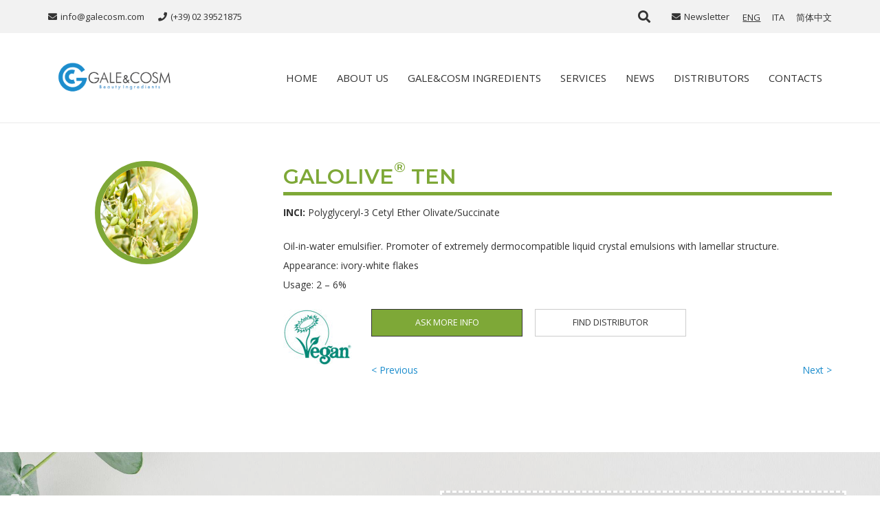

--- FILE ---
content_type: text/html; charset=UTF-8
request_url: https://www.galecosm.com/en/product/galolive-ten/
body_size: 27686
content:
<!DOCTYPE HTML>
<html lang="en-US">
<head>
	<meta charset="UTF-8">
	<meta name='robots' content='index, follow, max-image-preview:large, max-snippet:-1, max-video-preview:-1' />
	<style>img:is([sizes="auto" i], [sizes^="auto," i]) { contain-intrinsic-size: 3000px 1500px }</style>
	<link rel="alternate" hreflang="en" href="https://www.galecosm.com/en/product/galolive-ten/" />
<link rel="alternate" hreflang="it" href="https://www.galecosm.com/it/product/galolive-ten/" />
<link rel="alternate" hreflang="zh-hans" href="https://www.galecosm.com/zh-hans/product/galolive-ten/" />
<link rel="alternate" hreflang="x-default" href="https://www.galecosm.com/en/product/galolive-ten/" />

	<!-- This site is optimized with the Yoast SEO plugin v26.2 - https://yoast.com/wordpress/plugins/seo/ -->
	<title>Galolive® Ten | Gale &amp; Cosm</title>
	<link rel="canonical" href="https://www.galecosm.com/en/product/galolive-ten/" />
	<meta property="og:locale" content="en_US" />
	<meta property="og:type" content="article" />
	<meta property="og:title" content="Galolive® Ten | Gale &amp; Cosm" />
	<meta property="og:description" content="INCI: Polyglyceryl-3 Cetyl Ether Olivate/Succinate  Oil-in-water emulsifier. Promoter of extremely dermocompatible liquid crystal emulsions with lamellar structure. Appearance: ivory-white flakes Usage: 2 - 6%" />
	<meta property="og:url" content="https://www.galecosm.com/en/product/galolive-ten/" />
	<meta property="og:site_name" content="Gale &amp; Cosm" />
	<meta property="article:modified_time" content="2023-04-27T09:08:12+00:00" />
	<meta property="og:image" content="https://www.galecosm.com/wp-content/uploads/2018/09/GALOLIVE®-TEN.jpg" />
	<meta property="og:image:width" content="612" />
	<meta property="og:image:height" content="413" />
	<meta property="og:image:type" content="image/jpeg" />
	<meta name="twitter:card" content="summary_large_image" />
	<script type="application/ld+json" class="yoast-schema-graph">{"@context":"https://schema.org","@graph":[{"@type":"WebPage","@id":"https://www.galecosm.com/en/product/galolive-ten/","url":"https://www.galecosm.com/en/product/galolive-ten/","name":"Galolive® Ten | Gale &amp; Cosm","isPartOf":{"@id":"https://www.galecosm.com/en/#website"},"primaryImageOfPage":{"@id":"https://www.galecosm.com/en/product/galolive-ten/#primaryimage"},"image":{"@id":"https://www.galecosm.com/en/product/galolive-ten/#primaryimage"},"thumbnailUrl":"https://www.galecosm.com/wp-content/uploads/2018/09/GALOLIVE®-TEN.jpg","datePublished":"2018-09-16T10:20:59+00:00","dateModified":"2023-04-27T09:08:12+00:00","breadcrumb":{"@id":"https://www.galecosm.com/en/product/galolive-ten/#breadcrumb"},"inLanguage":"en-US","potentialAction":[{"@type":"ReadAction","target":["https://www.galecosm.com/en/product/galolive-ten/"]}]},{"@type":"ImageObject","inLanguage":"en-US","@id":"https://www.galecosm.com/en/product/galolive-ten/#primaryimage","url":"https://www.galecosm.com/wp-content/uploads/2018/09/GALOLIVE®-TEN.jpg","contentUrl":"https://www.galecosm.com/wp-content/uploads/2018/09/GALOLIVE®-TEN.jpg","width":612,"height":413},{"@type":"BreadcrumbList","@id":"https://www.galecosm.com/en/product/galolive-ten/#breadcrumb","itemListElement":[{"@type":"ListItem","position":1,"name":"Home","item":"https://www.galecosm.com/en/"},{"@type":"ListItem","position":2,"name":"Prodotti","item":"https://www.galecosm.com/it/shop/"},{"@type":"ListItem","position":3,"name":"Galolive® Ten"}]},{"@type":"WebSite","@id":"https://www.galecosm.com/en/#website","url":"https://www.galecosm.com/en/","name":"Gale &amp; Cosm","description":"","potentialAction":[{"@type":"SearchAction","target":{"@type":"EntryPoint","urlTemplate":"https://www.galecosm.com/en/?s={search_term_string}"},"query-input":{"@type":"PropertyValueSpecification","valueRequired":true,"valueName":"search_term_string"}}],"inLanguage":"en-US"}]}</script>
	<!-- / Yoast SEO plugin. -->


<link rel='dns-prefetch' href='//fonts.googleapis.com' />
<link rel="alternate" type="application/rss+xml" title="Gale &amp; Cosm &raquo; Feed" href="https://www.galecosm.com/en/feed/" />
<link rel="alternate" type="application/rss+xml" title="Gale &amp; Cosm &raquo; Comments Feed" href="https://www.galecosm.com/en/comments/feed/" />
<link rel="canonical" href="https://www.galecosm.com/en/product/galolive-ten/" />
<meta name="viewport" content="width=device-width, initial-scale=1">
<meta name="theme-color" content="#ffffff">
<meta name="description" content="INCI: Polyglyceryl-3 Cetyl Ether Olivate/Succinate

Oil-in-water emulsifier. Promoter of extremely dermocompatible liquid crystal emulsions with lamellar structure.
Appearance: ivory-white flakes
Usage: 2 - 6%">
<meta property="og:description" content="INCI: Polyglyceryl-3 Cetyl Ether Olivate/Succinate

Oil-in-water emulsifier. Promoter of extremely dermocompatible liquid crystal emulsions with lamellar structure.
Appearance: ivory-white flakes
Usage: 2 - 6%">
<meta property="og:title" content="Galolive® Ten | Gale &amp; Cosm">
<meta property="og:url" content="https://www.galecosm.com/en/product/galolive-ten/">
<meta property="og:locale" content="en_US">
<meta property="og:site_name" content="Gale &amp; Cosm">
<meta property="og:type" content="product">
<meta property="og:image" content="https://www.galecosm.com/wp-content/uploads/2018/09/GALOLIVE®-TEN.jpg" itemprop="image">
<meta property="og:locale:alternate" content="it_IT">
<meta property="og:locale:alternate" content="zh_CN">
<link rel="preload" href="https://www.galecosm.com/wp-content/uploads/2018/10/Voga-Medium.woff" as="font" type="font/woff" crossorigin><link rel="preload" href="https://www.galecosm.com/wp-content/uploads/2018/10/LeagueGothic-Regular.woff" as="font" type="font/woff" crossorigin><script>
window._wpemojiSettings = {"baseUrl":"https:\/\/s.w.org\/images\/core\/emoji\/16.0.1\/72x72\/","ext":".png","svgUrl":"https:\/\/s.w.org\/images\/core\/emoji\/16.0.1\/svg\/","svgExt":".svg","source":{"concatemoji":"https:\/\/www.galecosm.com\/wp-includes\/js\/wp-emoji-release.min.js?ver=6.8.3"}};
/*! This file is auto-generated */
!function(s,n){var o,i,e;function c(e){try{var t={supportTests:e,timestamp:(new Date).valueOf()};sessionStorage.setItem(o,JSON.stringify(t))}catch(e){}}function p(e,t,n){e.clearRect(0,0,e.canvas.width,e.canvas.height),e.fillText(t,0,0);var t=new Uint32Array(e.getImageData(0,0,e.canvas.width,e.canvas.height).data),a=(e.clearRect(0,0,e.canvas.width,e.canvas.height),e.fillText(n,0,0),new Uint32Array(e.getImageData(0,0,e.canvas.width,e.canvas.height).data));return t.every(function(e,t){return e===a[t]})}function u(e,t){e.clearRect(0,0,e.canvas.width,e.canvas.height),e.fillText(t,0,0);for(var n=e.getImageData(16,16,1,1),a=0;a<n.data.length;a++)if(0!==n.data[a])return!1;return!0}function f(e,t,n,a){switch(t){case"flag":return n(e,"\ud83c\udff3\ufe0f\u200d\u26a7\ufe0f","\ud83c\udff3\ufe0f\u200b\u26a7\ufe0f")?!1:!n(e,"\ud83c\udde8\ud83c\uddf6","\ud83c\udde8\u200b\ud83c\uddf6")&&!n(e,"\ud83c\udff4\udb40\udc67\udb40\udc62\udb40\udc65\udb40\udc6e\udb40\udc67\udb40\udc7f","\ud83c\udff4\u200b\udb40\udc67\u200b\udb40\udc62\u200b\udb40\udc65\u200b\udb40\udc6e\u200b\udb40\udc67\u200b\udb40\udc7f");case"emoji":return!a(e,"\ud83e\udedf")}return!1}function g(e,t,n,a){var r="undefined"!=typeof WorkerGlobalScope&&self instanceof WorkerGlobalScope?new OffscreenCanvas(300,150):s.createElement("canvas"),o=r.getContext("2d",{willReadFrequently:!0}),i=(o.textBaseline="top",o.font="600 32px Arial",{});return e.forEach(function(e){i[e]=t(o,e,n,a)}),i}function t(e){var t=s.createElement("script");t.src=e,t.defer=!0,s.head.appendChild(t)}"undefined"!=typeof Promise&&(o="wpEmojiSettingsSupports",i=["flag","emoji"],n.supports={everything:!0,everythingExceptFlag:!0},e=new Promise(function(e){s.addEventListener("DOMContentLoaded",e,{once:!0})}),new Promise(function(t){var n=function(){try{var e=JSON.parse(sessionStorage.getItem(o));if("object"==typeof e&&"number"==typeof e.timestamp&&(new Date).valueOf()<e.timestamp+604800&&"object"==typeof e.supportTests)return e.supportTests}catch(e){}return null}();if(!n){if("undefined"!=typeof Worker&&"undefined"!=typeof OffscreenCanvas&&"undefined"!=typeof URL&&URL.createObjectURL&&"undefined"!=typeof Blob)try{var e="postMessage("+g.toString()+"("+[JSON.stringify(i),f.toString(),p.toString(),u.toString()].join(",")+"));",a=new Blob([e],{type:"text/javascript"}),r=new Worker(URL.createObjectURL(a),{name:"wpTestEmojiSupports"});return void(r.onmessage=function(e){c(n=e.data),r.terminate(),t(n)})}catch(e){}c(n=g(i,f,p,u))}t(n)}).then(function(e){for(var t in e)n.supports[t]=e[t],n.supports.everything=n.supports.everything&&n.supports[t],"flag"!==t&&(n.supports.everythingExceptFlag=n.supports.everythingExceptFlag&&n.supports[t]);n.supports.everythingExceptFlag=n.supports.everythingExceptFlag&&!n.supports.flag,n.DOMReady=!1,n.readyCallback=function(){n.DOMReady=!0}}).then(function(){return e}).then(function(){var e;n.supports.everything||(n.readyCallback(),(e=n.source||{}).concatemoji?t(e.concatemoji):e.wpemoji&&e.twemoji&&(t(e.twemoji),t(e.wpemoji)))}))}((window,document),window._wpemojiSettings);
</script>
<style id='wp-emoji-styles-inline-css'>

	img.wp-smiley, img.emoji {
		display: inline !important;
		border: none !important;
		box-shadow: none !important;
		height: 1em !important;
		width: 1em !important;
		margin: 0 0.07em !important;
		vertical-align: -0.1em !important;
		background: none !important;
		padding: 0 !important;
	}
</style>
<link rel='stylesheet' id='wp-block-library-css' href='https://www.galecosm.com/wp-includes/css/dist/block-library/style.min.css?ver=6.8.3' media='all' />
<style id='classic-theme-styles-inline-css'>
/*! This file is auto-generated */
.wp-block-button__link{color:#fff;background-color:#32373c;border-radius:9999px;box-shadow:none;text-decoration:none;padding:calc(.667em + 2px) calc(1.333em + 2px);font-size:1.125em}.wp-block-file__button{background:#32373c;color:#fff;text-decoration:none}
</style>
<style id='global-styles-inline-css'>
:root{--wp--preset--aspect-ratio--square: 1;--wp--preset--aspect-ratio--4-3: 4/3;--wp--preset--aspect-ratio--3-4: 3/4;--wp--preset--aspect-ratio--3-2: 3/2;--wp--preset--aspect-ratio--2-3: 2/3;--wp--preset--aspect-ratio--16-9: 16/9;--wp--preset--aspect-ratio--9-16: 9/16;--wp--preset--color--black: #000000;--wp--preset--color--cyan-bluish-gray: #abb8c3;--wp--preset--color--white: #ffffff;--wp--preset--color--pale-pink: #f78da7;--wp--preset--color--vivid-red: #cf2e2e;--wp--preset--color--luminous-vivid-orange: #ff6900;--wp--preset--color--luminous-vivid-amber: #fcb900;--wp--preset--color--light-green-cyan: #7bdcb5;--wp--preset--color--vivid-green-cyan: #00d084;--wp--preset--color--pale-cyan-blue: #8ed1fc;--wp--preset--color--vivid-cyan-blue: #0693e3;--wp--preset--color--vivid-purple: #9b51e0;--wp--preset--gradient--vivid-cyan-blue-to-vivid-purple: linear-gradient(135deg,rgba(6,147,227,1) 0%,rgb(155,81,224) 100%);--wp--preset--gradient--light-green-cyan-to-vivid-green-cyan: linear-gradient(135deg,rgb(122,220,180) 0%,rgb(0,208,130) 100%);--wp--preset--gradient--luminous-vivid-amber-to-luminous-vivid-orange: linear-gradient(135deg,rgba(252,185,0,1) 0%,rgba(255,105,0,1) 100%);--wp--preset--gradient--luminous-vivid-orange-to-vivid-red: linear-gradient(135deg,rgba(255,105,0,1) 0%,rgb(207,46,46) 100%);--wp--preset--gradient--very-light-gray-to-cyan-bluish-gray: linear-gradient(135deg,rgb(238,238,238) 0%,rgb(169,184,195) 100%);--wp--preset--gradient--cool-to-warm-spectrum: linear-gradient(135deg,rgb(74,234,220) 0%,rgb(151,120,209) 20%,rgb(207,42,186) 40%,rgb(238,44,130) 60%,rgb(251,105,98) 80%,rgb(254,248,76) 100%);--wp--preset--gradient--blush-light-purple: linear-gradient(135deg,rgb(255,206,236) 0%,rgb(152,150,240) 100%);--wp--preset--gradient--blush-bordeaux: linear-gradient(135deg,rgb(254,205,165) 0%,rgb(254,45,45) 50%,rgb(107,0,62) 100%);--wp--preset--gradient--luminous-dusk: linear-gradient(135deg,rgb(255,203,112) 0%,rgb(199,81,192) 50%,rgb(65,88,208) 100%);--wp--preset--gradient--pale-ocean: linear-gradient(135deg,rgb(255,245,203) 0%,rgb(182,227,212) 50%,rgb(51,167,181) 100%);--wp--preset--gradient--electric-grass: linear-gradient(135deg,rgb(202,248,128) 0%,rgb(113,206,126) 100%);--wp--preset--gradient--midnight: linear-gradient(135deg,rgb(2,3,129) 0%,rgb(40,116,252) 100%);--wp--preset--font-size--small: 13px;--wp--preset--font-size--medium: 20px;--wp--preset--font-size--large: 36px;--wp--preset--font-size--x-large: 42px;--wp--preset--spacing--20: 0.44rem;--wp--preset--spacing--30: 0.67rem;--wp--preset--spacing--40: 1rem;--wp--preset--spacing--50: 1.5rem;--wp--preset--spacing--60: 2.25rem;--wp--preset--spacing--70: 3.38rem;--wp--preset--spacing--80: 5.06rem;--wp--preset--shadow--natural: 6px 6px 9px rgba(0, 0, 0, 0.2);--wp--preset--shadow--deep: 12px 12px 50px rgba(0, 0, 0, 0.4);--wp--preset--shadow--sharp: 6px 6px 0px rgba(0, 0, 0, 0.2);--wp--preset--shadow--outlined: 6px 6px 0px -3px rgba(255, 255, 255, 1), 6px 6px rgba(0, 0, 0, 1);--wp--preset--shadow--crisp: 6px 6px 0px rgba(0, 0, 0, 1);}:where(.is-layout-flex){gap: 0.5em;}:where(.is-layout-grid){gap: 0.5em;}body .is-layout-flex{display: flex;}.is-layout-flex{flex-wrap: wrap;align-items: center;}.is-layout-flex > :is(*, div){margin: 0;}body .is-layout-grid{display: grid;}.is-layout-grid > :is(*, div){margin: 0;}:where(.wp-block-columns.is-layout-flex){gap: 2em;}:where(.wp-block-columns.is-layout-grid){gap: 2em;}:where(.wp-block-post-template.is-layout-flex){gap: 1.25em;}:where(.wp-block-post-template.is-layout-grid){gap: 1.25em;}.has-black-color{color: var(--wp--preset--color--black) !important;}.has-cyan-bluish-gray-color{color: var(--wp--preset--color--cyan-bluish-gray) !important;}.has-white-color{color: var(--wp--preset--color--white) !important;}.has-pale-pink-color{color: var(--wp--preset--color--pale-pink) !important;}.has-vivid-red-color{color: var(--wp--preset--color--vivid-red) !important;}.has-luminous-vivid-orange-color{color: var(--wp--preset--color--luminous-vivid-orange) !important;}.has-luminous-vivid-amber-color{color: var(--wp--preset--color--luminous-vivid-amber) !important;}.has-light-green-cyan-color{color: var(--wp--preset--color--light-green-cyan) !important;}.has-vivid-green-cyan-color{color: var(--wp--preset--color--vivid-green-cyan) !important;}.has-pale-cyan-blue-color{color: var(--wp--preset--color--pale-cyan-blue) !important;}.has-vivid-cyan-blue-color{color: var(--wp--preset--color--vivid-cyan-blue) !important;}.has-vivid-purple-color{color: var(--wp--preset--color--vivid-purple) !important;}.has-black-background-color{background-color: var(--wp--preset--color--black) !important;}.has-cyan-bluish-gray-background-color{background-color: var(--wp--preset--color--cyan-bluish-gray) !important;}.has-white-background-color{background-color: var(--wp--preset--color--white) !important;}.has-pale-pink-background-color{background-color: var(--wp--preset--color--pale-pink) !important;}.has-vivid-red-background-color{background-color: var(--wp--preset--color--vivid-red) !important;}.has-luminous-vivid-orange-background-color{background-color: var(--wp--preset--color--luminous-vivid-orange) !important;}.has-luminous-vivid-amber-background-color{background-color: var(--wp--preset--color--luminous-vivid-amber) !important;}.has-light-green-cyan-background-color{background-color: var(--wp--preset--color--light-green-cyan) !important;}.has-vivid-green-cyan-background-color{background-color: var(--wp--preset--color--vivid-green-cyan) !important;}.has-pale-cyan-blue-background-color{background-color: var(--wp--preset--color--pale-cyan-blue) !important;}.has-vivid-cyan-blue-background-color{background-color: var(--wp--preset--color--vivid-cyan-blue) !important;}.has-vivid-purple-background-color{background-color: var(--wp--preset--color--vivid-purple) !important;}.has-black-border-color{border-color: var(--wp--preset--color--black) !important;}.has-cyan-bluish-gray-border-color{border-color: var(--wp--preset--color--cyan-bluish-gray) !important;}.has-white-border-color{border-color: var(--wp--preset--color--white) !important;}.has-pale-pink-border-color{border-color: var(--wp--preset--color--pale-pink) !important;}.has-vivid-red-border-color{border-color: var(--wp--preset--color--vivid-red) !important;}.has-luminous-vivid-orange-border-color{border-color: var(--wp--preset--color--luminous-vivid-orange) !important;}.has-luminous-vivid-amber-border-color{border-color: var(--wp--preset--color--luminous-vivid-amber) !important;}.has-light-green-cyan-border-color{border-color: var(--wp--preset--color--light-green-cyan) !important;}.has-vivid-green-cyan-border-color{border-color: var(--wp--preset--color--vivid-green-cyan) !important;}.has-pale-cyan-blue-border-color{border-color: var(--wp--preset--color--pale-cyan-blue) !important;}.has-vivid-cyan-blue-border-color{border-color: var(--wp--preset--color--vivid-cyan-blue) !important;}.has-vivid-purple-border-color{border-color: var(--wp--preset--color--vivid-purple) !important;}.has-vivid-cyan-blue-to-vivid-purple-gradient-background{background: var(--wp--preset--gradient--vivid-cyan-blue-to-vivid-purple) !important;}.has-light-green-cyan-to-vivid-green-cyan-gradient-background{background: var(--wp--preset--gradient--light-green-cyan-to-vivid-green-cyan) !important;}.has-luminous-vivid-amber-to-luminous-vivid-orange-gradient-background{background: var(--wp--preset--gradient--luminous-vivid-amber-to-luminous-vivid-orange) !important;}.has-luminous-vivid-orange-to-vivid-red-gradient-background{background: var(--wp--preset--gradient--luminous-vivid-orange-to-vivid-red) !important;}.has-very-light-gray-to-cyan-bluish-gray-gradient-background{background: var(--wp--preset--gradient--very-light-gray-to-cyan-bluish-gray) !important;}.has-cool-to-warm-spectrum-gradient-background{background: var(--wp--preset--gradient--cool-to-warm-spectrum) !important;}.has-blush-light-purple-gradient-background{background: var(--wp--preset--gradient--blush-light-purple) !important;}.has-blush-bordeaux-gradient-background{background: var(--wp--preset--gradient--blush-bordeaux) !important;}.has-luminous-dusk-gradient-background{background: var(--wp--preset--gradient--luminous-dusk) !important;}.has-pale-ocean-gradient-background{background: var(--wp--preset--gradient--pale-ocean) !important;}.has-electric-grass-gradient-background{background: var(--wp--preset--gradient--electric-grass) !important;}.has-midnight-gradient-background{background: var(--wp--preset--gradient--midnight) !important;}.has-small-font-size{font-size: var(--wp--preset--font-size--small) !important;}.has-medium-font-size{font-size: var(--wp--preset--font-size--medium) !important;}.has-large-font-size{font-size: var(--wp--preset--font-size--large) !important;}.has-x-large-font-size{font-size: var(--wp--preset--font-size--x-large) !important;}
:where(.wp-block-post-template.is-layout-flex){gap: 1.25em;}:where(.wp-block-post-template.is-layout-grid){gap: 1.25em;}
:where(.wp-block-columns.is-layout-flex){gap: 2em;}:where(.wp-block-columns.is-layout-grid){gap: 2em;}
:root :where(.wp-block-pullquote){font-size: 1.5em;line-height: 1.6;}
</style>
<link rel='stylesheet' id='contact-form-7-css' href='https://www.galecosm.com/wp-content/plugins/contact-form-7/includes/css/styles.css?ver=6.1.3' media='all' />
<style id='woocommerce-inline-inline-css'>
.woocommerce form .form-row .required { visibility: visible; }
</style>
<link rel='stylesheet' id='brands-styles-css' href='https://www.galecosm.com/wp-content/plugins/woocommerce/assets/css/brands.css?ver=10.3.3' media='all' />
<link rel='stylesheet' id='us-fonts-css' href='https://fonts.googleapis.com/css?family=Open+Sans%3A400%2C700%7CMontserrat%3A500%2C600&#038;display=swap&#038;ver=6.8.3' media='all' />
<link rel='stylesheet' id='tablepress-default-css' href='https://www.galecosm.com/wp-content/plugins/tablepress/css/build/default.css?ver=3.2.5' media='all' />
<link rel='stylesheet' id='us-style-css' href='https://www.galecosm.com/wp-content/themes/Impreza/css/style.min.css?ver=8.40.1' media='all' />
<link rel='stylesheet' id='us-woocommerce-css' href='https://www.galecosm.com/wp-content/themes/Impreza/common/css/plugins/woocommerce.min.css?ver=8.40.1' media='all' />
<link rel='stylesheet' id='theme-style-css' href='https://www.galecosm.com/wp-content/themes/Impreza-child/style.css?ver=8.40.1' media='all' />
<script src="https://www.galecosm.com/wp-includes/js/jquery/jquery.min.js?ver=3.7.1" id="jquery-core-js"></script>
<script src="//www.galecosm.com/wp-content/plugins/revslider/sr6/assets/js/rbtools.min.js?ver=6.7.38" async id="tp-tools-js"></script>
<script src="//www.galecosm.com/wp-content/plugins/revslider/sr6/assets/js/rs6.min.js?ver=6.7.38" async id="revmin-js"></script>
<script src="https://www.galecosm.com/wp-content/plugins/woocommerce/assets/js/jquery-blockui/jquery.blockUI.min.js?ver=2.7.0-wc.10.3.3" id="wc-jquery-blockui-js" defer data-wp-strategy="defer"></script>
<script id="wc-add-to-cart-js-extra">
var wc_add_to_cart_params = {"ajax_url":"\/wp-admin\/admin-ajax.php","wc_ajax_url":"\/en\/?wc-ajax=%%endpoint%%","i18n_view_cart":"View cart","cart_url":"https:\/\/www.galecosm.com\/en\/","is_cart":"","cart_redirect_after_add":"no"};
</script>
<script src="https://www.galecosm.com/wp-content/plugins/woocommerce/assets/js/frontend/add-to-cart.min.js?ver=10.3.3" id="wc-add-to-cart-js" defer data-wp-strategy="defer"></script>
<script id="wc-single-product-js-extra">
var wc_single_product_params = {"i18n_required_rating_text":"Please select a rating","i18n_rating_options":["1 of 5 stars","2 of 5 stars","3 of 5 stars","4 of 5 stars","5 of 5 stars"],"i18n_product_gallery_trigger_text":"View full-screen image gallery","review_rating_required":"yes","flexslider":{"rtl":false,"animation":"slide","smoothHeight":true,"directionNav":false,"controlNav":"thumbnails","slideshow":false,"animationSpeed":500,"animationLoop":false,"allowOneSlide":false},"zoom_enabled":"","zoom_options":[],"photoswipe_enabled":"","photoswipe_options":{"shareEl":false,"closeOnScroll":false,"history":false,"hideAnimationDuration":0,"showAnimationDuration":0},"flexslider_enabled":""};
</script>
<script src="https://www.galecosm.com/wp-content/plugins/woocommerce/assets/js/frontend/single-product.min.js?ver=10.3.3" id="wc-single-product-js" defer data-wp-strategy="defer"></script>
<script src="https://www.galecosm.com/wp-content/plugins/woocommerce/assets/js/js-cookie/js.cookie.min.js?ver=2.1.4-wc.10.3.3" id="wc-js-cookie-js" defer data-wp-strategy="defer"></script>
<script id="woocommerce-js-extra">
var woocommerce_params = {"ajax_url":"\/wp-admin\/admin-ajax.php","wc_ajax_url":"\/en\/?wc-ajax=%%endpoint%%","i18n_password_show":"Show password","i18n_password_hide":"Hide password"};
</script>
<script src="https://www.galecosm.com/wp-content/plugins/woocommerce/assets/js/frontend/woocommerce.min.js?ver=10.3.3" id="woocommerce-js" defer data-wp-strategy="defer"></script>
<script id="wpml-browser-redirect-js-extra">
var wpml_browser_redirect_params = {"pageLanguage":"en","languageUrls":{"en_us":"https:\/\/www.galecosm.com\/en\/product\/galolive-ten\/","en":"https:\/\/www.galecosm.com\/en\/product\/galolive-ten\/","us":"https:\/\/www.galecosm.com\/en\/product\/galolive-ten\/","it_it":"https:\/\/www.galecosm.com\/it\/product\/galolive-ten\/","it":"https:\/\/www.galecosm.com\/it\/product\/galolive-ten\/","zh_cn":"https:\/\/www.galecosm.com\/zh-hans\/product\/galolive-ten\/","zh":"https:\/\/www.galecosm.com\/zh-hans\/product\/galolive-ten\/","cn":"https:\/\/www.galecosm.com\/zh-hans\/product\/galolive-ten\/","zh-hans":"https:\/\/www.galecosm.com\/zh-hans\/product\/galolive-ten\/"},"cookie":{"name":"_icl_visitor_lang_js","domain":"www.galecosm.com","path":"\/","expiration":24}};
</script>
<script src="https://www.galecosm.com/wp-content/plugins/sitepress-multilingual-cms/dist/js/browser-redirect/app.js?ver=484900" id="wpml-browser-redirect-js"></script>
<script></script><link rel="https://api.w.org/" href="https://www.galecosm.com/en/wp-json/" /><link rel="alternate" title="JSON" type="application/json" href="https://www.galecosm.com/en/wp-json/wp/v2/product/372" /><link rel="EditURI" type="application/rsd+xml" title="RSD" href="https://www.galecosm.com/xmlrpc.php?rsd" />
<meta name="generator" content="WordPress 6.8.3" />
<meta name="generator" content="WooCommerce 10.3.3" />
<link rel='shortlink' href='https://www.galecosm.com/en/?p=372' />
<link rel="alternate" title="oEmbed (JSON)" type="application/json+oembed" href="https://www.galecosm.com/en/wp-json/oembed/1.0/embed?url=https%3A%2F%2Fwww.galecosm.com%2Fen%2Fproduct%2Fgalolive-ten%2F" />
<link rel="alternate" title="oEmbed (XML)" type="text/xml+oembed" href="https://www.galecosm.com/en/wp-json/oembed/1.0/embed?url=https%3A%2F%2Fwww.galecosm.com%2Fen%2Fproduct%2Fgalolive-ten%2F&#038;format=xml" />
<meta name="generator" content="WPML ver:4.8.4 stt:60,1,27;" />
		<script type="text/javascript">
var _iub = _iub || [];
_iub.csConfiguration = {"askConsentAtCookiePolicyUpdate":true,"countryDetection":true,"enableFadp":true,"enableLgpd":true,"enableUspr":true,"floatingPreferencesButtonDisplay":"anchored-bottom-left","googleUrlPassthrough":false,"perPurposeConsent":true,"siteId":1391042,"whitelabel":false,"cookiePolicyId":36245501,"lang":"en","banner":{"acceptButtonDisplay":true,"closeButtonRejects":true,"customizeButtonDisplay":true,"explicitWithdrawal":true,"listPurposes":true,"position":"bottom","rejectButtonDisplay":true,"showPurposesToggles":true,"slideDown":false}};
</script>
<script type="text/javascript" src="https://cs.iubenda.com/autoblocking/1391042.js"></script>
<script type="text/javascript" src="//cdn.iubenda.com/cs/gpp/stub.js"></script>
<script type="text/javascript" src="//cdn.iubenda.com/cs/iubenda_cs.js" charset="UTF-8" async></script>


		
<!-- Global site tag (gtag.js) - Google Analytics -->
<script async src="https://www.googletagmanager.com/gtag/js?id=UA-127575139-1"></script>
<script>
  window.dataLayer = window.dataLayer || [];
  function gtag(){dataLayer.push(arguments);}
  gtag('js', new Date());

  gtag('config', 'UA-127575139-1');
</script>


	
		<script id="us_add_no_touch">
			if ( ! /Android|webOS|iPhone|iPad|iPod|BlackBerry|IEMobile|Opera Mini/i.test( navigator.userAgent ) ) {
				document.documentElement.classList.add( "no-touch" );
			}
		</script>
				<script id="us_color_scheme_switch_class">
			if ( document.cookie.includes( "us_color_scheme_switch_is_on=true" ) ) {
				document.documentElement.classList.add( "us-color-scheme-on" );
			}
		</script>
			<noscript><style>.woocommerce-product-gallery{ opacity: 1 !important; }</style></noscript>
	<meta name="generator" content="Powered by WPBakery Page Builder - drag and drop page builder for WordPress."/>
<meta name="generator" content="Powered by Slider Revolution 6.7.38 - responsive, Mobile-Friendly Slider Plugin for WordPress with comfortable drag and drop interface." />
<link rel="icon" href="https://www.galecosm.com/wp-content/uploads/2020/10/Logo2-1-150x150.png" sizes="32x32" />
<link rel="icon" href="https://www.galecosm.com/wp-content/uploads/2020/10/Logo2-1-300x300.png" sizes="192x192" />
<link rel="apple-touch-icon" href="https://www.galecosm.com/wp-content/uploads/2020/10/Logo2-1-300x300.png" />
<meta name="msapplication-TileImage" content="https://www.galecosm.com/wp-content/uploads/2020/10/Logo2-1-300x300.png" />
<script>function setREVStartSize(e){
			//window.requestAnimationFrame(function() {
				window.RSIW = window.RSIW===undefined ? window.innerWidth : window.RSIW;
				window.RSIH = window.RSIH===undefined ? window.innerHeight : window.RSIH;
				try {
					var pw = document.getElementById(e.c).parentNode.offsetWidth,
						newh;
					pw = pw===0 || isNaN(pw) || (e.l=="fullwidth" || e.layout=="fullwidth") ? window.RSIW : pw;
					e.tabw = e.tabw===undefined ? 0 : parseInt(e.tabw);
					e.thumbw = e.thumbw===undefined ? 0 : parseInt(e.thumbw);
					e.tabh = e.tabh===undefined ? 0 : parseInt(e.tabh);
					e.thumbh = e.thumbh===undefined ? 0 : parseInt(e.thumbh);
					e.tabhide = e.tabhide===undefined ? 0 : parseInt(e.tabhide);
					e.thumbhide = e.thumbhide===undefined ? 0 : parseInt(e.thumbhide);
					e.mh = e.mh===undefined || e.mh=="" || e.mh==="auto" ? 0 : parseInt(e.mh,0);
					if(e.layout==="fullscreen" || e.l==="fullscreen")
						newh = Math.max(e.mh,window.RSIH);
					else{
						e.gw = Array.isArray(e.gw) ? e.gw : [e.gw];
						for (var i in e.rl) if (e.gw[i]===undefined || e.gw[i]===0) e.gw[i] = e.gw[i-1];
						e.gh = e.el===undefined || e.el==="" || (Array.isArray(e.el) && e.el.length==0)? e.gh : e.el;
						e.gh = Array.isArray(e.gh) ? e.gh : [e.gh];
						for (var i in e.rl) if (e.gh[i]===undefined || e.gh[i]===0) e.gh[i] = e.gh[i-1];
											
						var nl = new Array(e.rl.length),
							ix = 0,
							sl;
						e.tabw = e.tabhide>=pw ? 0 : e.tabw;
						e.thumbw = e.thumbhide>=pw ? 0 : e.thumbw;
						e.tabh = e.tabhide>=pw ? 0 : e.tabh;
						e.thumbh = e.thumbhide>=pw ? 0 : e.thumbh;
						for (var i in e.rl) nl[i] = e.rl[i]<window.RSIW ? 0 : e.rl[i];
						sl = nl[0];
						for (var i in nl) if (sl>nl[i] && nl[i]>0) { sl = nl[i]; ix=i;}
						var m = pw>(e.gw[ix]+e.tabw+e.thumbw) ? 1 : (pw-(e.tabw+e.thumbw)) / (e.gw[ix]);
						newh =  (e.gh[ix] * m) + (e.tabh + e.thumbh);
					}
					var el = document.getElementById(e.c);
					if (el!==null && el) el.style.height = newh+"px";
					el = document.getElementById(e.c+"_wrapper");
					if (el!==null && el) {
						el.style.height = newh+"px";
						el.style.display = "block";
					}
				} catch(e){
					console.log("Failure at Presize of Slider:" + e)
				}
			//});
		  };</script>
<noscript><style> .wpb_animate_when_almost_visible { opacity: 1; }</style></noscript>		<style id="us-icon-fonts">@font-face{font-display:swap;font-style:normal;font-family:"fontawesome";font-weight:900;src:url("https://www.galecosm.com/wp-content/themes/Impreza/fonts/fa-solid-900.woff2?ver=8.40.1") format("woff2")}.fas{font-family:"fontawesome";font-weight:900}@font-face{font-display:swap;font-style:normal;font-family:"fontawesome";font-weight:400;src:url("https://www.galecosm.com/wp-content/themes/Impreza/fonts/fa-regular-400.woff2?ver=8.40.1") format("woff2")}.far{font-family:"fontawesome";font-weight:400}@font-face{font-display:swap;font-style:normal;font-family:"fontawesome";font-weight:300;src:url("https://www.galecosm.com/wp-content/themes/Impreza/fonts/fa-light-300.woff2?ver=8.40.1") format("woff2")}.fal{font-family:"fontawesome";font-weight:300}@font-face{font-display:swap;font-style:normal;font-family:"Font Awesome 5 Duotone";font-weight:900;src:url("https://www.galecosm.com/wp-content/themes/Impreza/fonts/fa-duotone-900.woff2?ver=8.40.1") format("woff2")}.fad{font-family:"Font Awesome 5 Duotone";font-weight:900}.fad{position:relative}.fad:before{position:absolute}.fad:after{opacity:0.4}@font-face{font-display:swap;font-style:normal;font-family:"Font Awesome 5 Brands";font-weight:400;src:url("https://www.galecosm.com/wp-content/themes/Impreza/fonts/fa-brands-400.woff2?ver=8.40.1") format("woff2")}.fab{font-family:"Font Awesome 5 Brands";font-weight:400}@font-face{font-display:block;font-style:normal;font-family:"Material Icons";font-weight:400;src:url("https://www.galecosm.com/wp-content/themes/Impreza/fonts/material-icons.woff2?ver=8.40.1") format("woff2")}.material-icons{font-family:"Material Icons";font-weight:400}</style>
				<style id="us-theme-options-css">:root{--color-header-middle-bg:#ffffff;--color-header-middle-bg-grad:#ffffff;--color-header-middle-text:#333333;--color-header-middle-text-hover:#1C8DCD;--color-header-transparent-bg:transparent;--color-header-transparent-bg-grad:transparent;--color-header-transparent-text:#3b3d40;--color-header-transparent-text-hover:#1C8DCD;--color-chrome-toolbar:#ffffff;--color-header-top-bg:#f2f2f2;--color-header-top-bg-grad:#f2f2f2;--color-header-top-text:#333333;--color-header-top-text-hover:#1C8DCD;--color-header-top-transparent-bg:rgba(0,0,0,0.2);--color-header-top-transparent-bg-grad:rgba(0,0,0,0.2);--color-header-top-transparent-text:rgba(255,255,255,0.66);--color-header-top-transparent-text-hover:#fff;--color-content-bg:#ffffff;--color-content-bg-grad:#ffffff;--color-content-bg-alt:#eeeeee;--color-content-bg-alt-grad:#eeeeee;--color-content-border:#eeeeee;--color-content-heading:#333333;--color-content-heading-grad:#333333;--color-content-text:#333333;--color-content-link:#1C8DCD;--color-content-link-hover:#000000;--color-content-primary:#1C8DCD;--color-content-primary-grad:#1C8DCD;--color-content-secondary:#333333;--color-content-secondary-grad:#333333;--color-content-faded:#9da6a8;--color-content-overlay:rgba(0,0,0,0.75);--color-content-overlay-grad:rgba(0,0,0,0.75);--color-alt-content-bg:#eeeeee;--color-alt-content-bg-grad:#eeeeee;--color-alt-content-bg-alt:#ffffff;--color-alt-content-bg-alt-grad:#ffffff;--color-alt-content-border:#dddddd;--color-alt-content-heading:#333333;--color-alt-content-heading-grad:#333333;--color-alt-content-text:#333333;--color-alt-content-link:#1C8DCD;--color-alt-content-link-hover:#000000;--color-alt-content-primary:#1C8DCD;--color-alt-content-primary-grad:#1C8DCD;--color-alt-content-secondary:#333333;--color-alt-content-secondary-grad:#333333;--color-alt-content-faded:#9da6a8;--color-alt-content-overlay:#e95095;--color-alt-content-overlay-grad:linear-gradient(135deg,#e95095,rgba(233,80,149,0.75));--color-footer-bg:#fafafa;--color-footer-bg-grad:#fafafa;--color-footer-bg-alt:#fafafa;--color-footer-bg-alt-grad:#fafafa;--color-footer-border:#333333;--color-footer-text:#333333;--color-footer-link:#333333;--color-footer-link-hover:#1C8DCD;--color-subfooter-bg:#fafafa;--color-subfooter-bg-grad:#fafafa;--color-subfooter-bg-alt:#fafafa;--color-subfooter-bg-alt-grad:#fafafa;--color-subfooter-border:#333333;--color-subfooter-text:#333333;--color-subfooter-link:#333333;--color-subfooter-link-hover:#1C8DCD;--color-content-primary-faded:rgba(28,141,205,0.15);--box-shadow:0 5px 15px rgba(0,0,0,.15);--box-shadow-up:0 -5px 15px rgba(0,0,0,.15);--site-canvas-width:1300px;--site-content-width:1140px;--site-sidebar-width:27.66%;--text-block-margin-bottom:1.5rem;--focus-outline-width:2px}.has-content-primary-color{color:var(--color-content-primary)}.has-content-primary-background-color{background:var(--color-content-primary-grad)}.has-content-secondary-color{color:var(--color-content-secondary)}.has-content-secondary-background-color{background:var(--color-content-secondary-grad)}.has-content-heading-color{color:var(--color-content-heading)}.has-content-heading-background-color{background:var(--color-content-heading-grad)}.has-content-text-color{color:var(--color-content-text)}.has-content-text-background-color{background:var(--color-content-text-grad)}.has-content-faded-color{color:var(--color-content-faded)}.has-content-faded-background-color{background:var(--color-content-faded-grad)}.has-content-border-color{color:var(--color-content-border)}.has-content-border-background-color{background:var(--color-content-border-grad)}.has-content-bg-alt-color{color:var(--color-content-bg-alt)}.has-content-bg-alt-background-color{background:var(--color-content-bg-alt-grad)}.has-content-bg-color{color:var(--color-content-bg)}.has-content-bg-background-color{background:var(--color-content-bg-grad)}@font-face{font-display:swap;font-style:normal;font-family:"Voga Medium";font-weight:500;src:url(/wp-content/uploads/2018/10/Voga-Medium.woff) format("woff")}@font-face{font-display:swap;font-style:normal;font-family:"League Gothic Regular";font-weight:500;src:url(/wp-content/uploads/2018/10/LeagueGothic-Regular.woff) format("woff")}:root{--font-family:"Open Sans";--font-size:14px;--line-height:28px;--font-weight:400;--bold-font-weight:700;--h1-font-family:Montserrat,sans-serif;--h1-font-size:30px;--h1-line-height:1.5;--h1-font-weight:500;--h1-bold-font-weight:600;--h1-text-transform:uppercase;--h1-font-style:normal;--h1-letter-spacing:0em;--h1-margin-bottom:1.5rem;--h2-font-family:var(--h1-font-family);--h2-font-size:24px;--h2-line-height:1.5;--h2-font-weight:var(--h1-font-weight);--h2-bold-font-weight:var(--h1-bold-font-weight);--h2-text-transform:var(--h1-text-transform);--h2-font-style:var(--h1-font-style);--h2-letter-spacing:0em;--h2-margin-bottom:1.5rem;--h3-font-family:var(--h1-font-family);--h3-font-size:22px;--h3-line-height:1.5;--h3-font-weight:var(--h1-font-weight);--h3-bold-font-weight:var(--h1-bold-font-weight);--h3-text-transform:none;--h3-font-style:var(--h1-font-style);--h3-letter-spacing:0em;--h3-margin-bottom:1.5rem;--h4-font-family:var(--h1-font-family);--h4-font-size:20px;--h4-line-height:1.5;--h4-font-weight:var(--h1-font-weight);--h4-bold-font-weight:var(--h1-bold-font-weight);--h4-text-transform:none;--h4-font-style:var(--h1-font-style);--h4-letter-spacing:0em;--h4-margin-bottom:1.5rem;--h5-font-family:var(--h1-font-family);--h5-font-size:18px;--h5-line-height:1.5;--h5-font-weight:var(--h1-font-weight);--h5-bold-font-weight:var(--h1-bold-font-weight);--h5-text-transform:none;--h5-font-style:var(--h1-font-style);--h5-letter-spacing:0em;--h5-margin-bottom:1.5rem;--h6-font-family:var(--h1-font-family);--h6-font-size:18px;--h6-line-height:1.5;--h6-font-weight:var(--h1-font-weight);--h6-bold-font-weight:var(--h1-bold-font-weight);--h6-text-transform:none;--h6-font-style:var(--h1-font-style);--h6-letter-spacing:0em;--h6-margin-bottom:1.5rem}@media (max-width:600px){:root{--font-size:15px;--line-height:25px;--h2-font-size:26px;--h3-font-size:24px;--h4-font-size:22px;--h5-font-size:20px}}h1{font-family:var(--h1-font-family,inherit);font-weight:var(--h1-font-weight,inherit);font-size:var(--h1-font-size,inherit);font-style:var(--h1-font-style,inherit);line-height:var(--h1-line-height,1.4);letter-spacing:var(--h1-letter-spacing,inherit);text-transform:var(--h1-text-transform,inherit);margin-bottom:var(--h1-margin-bottom,1.5rem)}h1>strong{font-weight:var(--h1-bold-font-weight,bold)}h2{font-family:var(--h2-font-family,inherit);font-weight:var(--h2-font-weight,inherit);font-size:var(--h2-font-size,inherit);font-style:var(--h2-font-style,inherit);line-height:var(--h2-line-height,1.4);letter-spacing:var(--h2-letter-spacing,inherit);text-transform:var(--h2-text-transform,inherit);margin-bottom:var(--h2-margin-bottom,1.5rem)}h2>strong{font-weight:var(--h2-bold-font-weight,bold)}h3{font-family:var(--h3-font-family,inherit);font-weight:var(--h3-font-weight,inherit);font-size:var(--h3-font-size,inherit);font-style:var(--h3-font-style,inherit);line-height:var(--h3-line-height,1.4);letter-spacing:var(--h3-letter-spacing,inherit);text-transform:var(--h3-text-transform,inherit);margin-bottom:var(--h3-margin-bottom,1.5rem)}h3>strong{font-weight:var(--h3-bold-font-weight,bold)}h4{font-family:var(--h4-font-family,inherit);font-weight:var(--h4-font-weight,inherit);font-size:var(--h4-font-size,inherit);font-style:var(--h4-font-style,inherit);line-height:var(--h4-line-height,1.4);letter-spacing:var(--h4-letter-spacing,inherit);text-transform:var(--h4-text-transform,inherit);margin-bottom:var(--h4-margin-bottom,1.5rem)}h4>strong{font-weight:var(--h4-bold-font-weight,bold)}h5{font-family:var(--h5-font-family,inherit);font-weight:var(--h5-font-weight,inherit);font-size:var(--h5-font-size,inherit);font-style:var(--h5-font-style,inherit);line-height:var(--h5-line-height,1.4);letter-spacing:var(--h5-letter-spacing,inherit);text-transform:var(--h5-text-transform,inherit);margin-bottom:var(--h5-margin-bottom,1.5rem)}h5>strong{font-weight:var(--h5-bold-font-weight,bold)}h6{font-family:var(--h6-font-family,inherit);font-weight:var(--h6-font-weight,inherit);font-size:var(--h6-font-size,inherit);font-style:var(--h6-font-style,inherit);line-height:var(--h6-line-height,1.4);letter-spacing:var(--h6-letter-spacing,inherit);text-transform:var(--h6-text-transform,inherit);margin-bottom:var(--h6-margin-bottom,1.5rem)}h6>strong{font-weight:var(--h6-bold-font-weight,bold)}body{background:#ffffff}@media (max-width:1210px){.l-main .aligncenter{max-width:calc(100vw - 5rem)}}@media (min-width:1281px){body.usb_preview .hide_on_default{opacity:0.25!important}.vc_hidden-lg,body:not(.usb_preview) .hide_on_default{display:none!important}.default_align_left{text-align:left;justify-content:flex-start}.default_align_right{text-align:right;justify-content:flex-end}.default_align_center{text-align:center;justify-content:center}.w-hwrapper.default_align_center>*{margin-left:calc( var(--hwrapper-gap,1.2rem) / 2 );margin-right:calc( var(--hwrapper-gap,1.2rem) / 2 )}.default_align_justify{justify-content:space-between}.w-hwrapper>.default_align_justify,.default_align_justify>.w-btn{width:100%}*:not(.w-hwrapper)>.w-btn-wrapper:not([class*="default_align_none"]):not(.align_none){display:block;margin-inline-end:0}}@media (min-width:1025px) and (max-width:1280px){body.usb_preview .hide_on_laptops{opacity:0.25!important}.vc_hidden-md,body:not(.usb_preview) .hide_on_laptops{display:none!important}.laptops_align_left{text-align:left;justify-content:flex-start}.laptops_align_right{text-align:right;justify-content:flex-end}.laptops_align_center{text-align:center;justify-content:center}.w-hwrapper.laptops_align_center>*{margin-left:calc( var(--hwrapper-gap,1.2rem) / 2 );margin-right:calc( var(--hwrapper-gap,1.2rem) / 2 )}.laptops_align_justify{justify-content:space-between}.w-hwrapper>.laptops_align_justify,.laptops_align_justify>.w-btn{width:100%}*:not(.w-hwrapper)>.w-btn-wrapper:not([class*="laptops_align_none"]):not(.align_none){display:block;margin-inline-end:0}.g-cols.via_grid[style*="--laptops-columns-gap"]{gap:var(--laptops-columns-gap,3rem)}}@media (min-width:601px) and (max-width:1024px){body.usb_preview .hide_on_tablets{opacity:0.25!important}.vc_hidden-sm,body:not(.usb_preview) .hide_on_tablets{display:none!important}.tablets_align_left{text-align:left;justify-content:flex-start}.tablets_align_right{text-align:right;justify-content:flex-end}.tablets_align_center{text-align:center;justify-content:center}.w-hwrapper.tablets_align_center>*{margin-left:calc( var(--hwrapper-gap,1.2rem) / 2 );margin-right:calc( var(--hwrapper-gap,1.2rem) / 2 )}.tablets_align_justify{justify-content:space-between}.w-hwrapper>.tablets_align_justify,.tablets_align_justify>.w-btn{width:100%}*:not(.w-hwrapper)>.w-btn-wrapper:not([class*="tablets_align_none"]):not(.align_none){display:block;margin-inline-end:0}.g-cols.via_grid[style*="--tablets-columns-gap"]{gap:var(--tablets-columns-gap,3rem)}}@media (max-width:600px){body.usb_preview .hide_on_mobiles{opacity:0.25!important}.vc_hidden-xs,body:not(.usb_preview) .hide_on_mobiles{display:none!important}.mobiles_align_left{text-align:left;justify-content:flex-start}.mobiles_align_right{text-align:right;justify-content:flex-end}.mobiles_align_center{text-align:center;justify-content:center}.w-hwrapper.mobiles_align_center>*{margin-left:calc( var(--hwrapper-gap,1.2rem) / 2 );margin-right:calc( var(--hwrapper-gap,1.2rem) / 2 )}.mobiles_align_justify{justify-content:space-between}.w-hwrapper>.mobiles_align_justify,.mobiles_align_justify>.w-btn{width:100%}.w-hwrapper.stack_on_mobiles{display:block}.w-hwrapper.stack_on_mobiles>:not(script){display:block;margin:0 0 var(--hwrapper-gap,1.2rem)}.w-hwrapper.stack_on_mobiles>:last-child{margin-bottom:0}*:not(.w-hwrapper)>.w-btn-wrapper:not([class*="mobiles_align_none"]):not(.align_none){display:block;margin-inline-end:0}.g-cols.via_grid[style*="--mobiles-columns-gap"]{gap:var(--mobiles-columns-gap,1.5rem)}}@media (max-width:600px){.g-cols.type_default>div[class*="vc_col-xs-"]{margin-top:1rem;margin-bottom:1rem}.g-cols>div:not([class*="vc_col-xs-"]){width:100%;margin:0 0 1.5rem}.g-cols.reversed>div:last-of-type{order:-1}.g-cols.type_boxes>div,.g-cols.reversed>div:first-child,.g-cols:not(.reversed)>div:last-child,.g-cols>div.has_bg_color{margin-bottom:0}.vc_col-xs-1{width:8.3333%}.vc_col-xs-2{width:16.6666%}.vc_col-xs-1\/5{width:20%}.vc_col-xs-3{width:25%}.vc_col-xs-4{width:33.3333%}.vc_col-xs-2\/5{width:40%}.vc_col-xs-5{width:41.6666%}.vc_col-xs-6{width:50%}.vc_col-xs-7{width:58.3333%}.vc_col-xs-3\/5{width:60%}.vc_col-xs-8{width:66.6666%}.vc_col-xs-9{width:75%}.vc_col-xs-4\/5{width:80%}.vc_col-xs-10{width:83.3333%}.vc_col-xs-11{width:91.6666%}.vc_col-xs-12{width:100%}.vc_col-xs-offset-0{margin-left:0}.vc_col-xs-offset-1{margin-left:8.3333%}.vc_col-xs-offset-2{margin-left:16.6666%}.vc_col-xs-offset-1\/5{margin-left:20%}.vc_col-xs-offset-3{margin-left:25%}.vc_col-xs-offset-4{margin-left:33.3333%}.vc_col-xs-offset-2\/5{margin-left:40%}.vc_col-xs-offset-5{margin-left:41.6666%}.vc_col-xs-offset-6{margin-left:50%}.vc_col-xs-offset-7{margin-left:58.3333%}.vc_col-xs-offset-3\/5{margin-left:60%}.vc_col-xs-offset-8{margin-left:66.6666%}.vc_col-xs-offset-9{margin-left:75%}.vc_col-xs-offset-4\/5{margin-left:80%}.vc_col-xs-offset-10{margin-left:83.3333%}.vc_col-xs-offset-11{margin-left:91.6666%}.vc_col-xs-offset-12{margin-left:100%}}@media (min-width:601px){.vc_col-sm-1{width:8.3333%}.vc_col-sm-2{width:16.6666%}.vc_col-sm-1\/5{width:20%}.vc_col-sm-3{width:25%}.vc_col-sm-4{width:33.3333%}.vc_col-sm-2\/5{width:40%}.vc_col-sm-5{width:41.6666%}.vc_col-sm-6{width:50%}.vc_col-sm-7{width:58.3333%}.vc_col-sm-3\/5{width:60%}.vc_col-sm-8{width:66.6666%}.vc_col-sm-9{width:75%}.vc_col-sm-4\/5{width:80%}.vc_col-sm-10{width:83.3333%}.vc_col-sm-11{width:91.6666%}.vc_col-sm-12{width:100%}.vc_col-sm-offset-0{margin-left:0}.vc_col-sm-offset-1{margin-left:8.3333%}.vc_col-sm-offset-2{margin-left:16.6666%}.vc_col-sm-offset-1\/5{margin-left:20%}.vc_col-sm-offset-3{margin-left:25%}.vc_col-sm-offset-4{margin-left:33.3333%}.vc_col-sm-offset-2\/5{margin-left:40%}.vc_col-sm-offset-5{margin-left:41.6666%}.vc_col-sm-offset-6{margin-left:50%}.vc_col-sm-offset-7{margin-left:58.3333%}.vc_col-sm-offset-3\/5{margin-left:60%}.vc_col-sm-offset-8{margin-left:66.6666%}.vc_col-sm-offset-9{margin-left:75%}.vc_col-sm-offset-4\/5{margin-left:80%}.vc_col-sm-offset-10{margin-left:83.3333%}.vc_col-sm-offset-11{margin-left:91.6666%}.vc_col-sm-offset-12{margin-left:100%}}@media (min-width:1025px){.vc_col-md-1{width:8.3333%}.vc_col-md-2{width:16.6666%}.vc_col-md-1\/5{width:20%}.vc_col-md-3{width:25%}.vc_col-md-4{width:33.3333%}.vc_col-md-2\/5{width:40%}.vc_col-md-5{width:41.6666%}.vc_col-md-6{width:50%}.vc_col-md-7{width:58.3333%}.vc_col-md-3\/5{width:60%}.vc_col-md-8{width:66.6666%}.vc_col-md-9{width:75%}.vc_col-md-4\/5{width:80%}.vc_col-md-10{width:83.3333%}.vc_col-md-11{width:91.6666%}.vc_col-md-12{width:100%}.vc_col-md-offset-0{margin-left:0}.vc_col-md-offset-1{margin-left:8.3333%}.vc_col-md-offset-2{margin-left:16.6666%}.vc_col-md-offset-1\/5{margin-left:20%}.vc_col-md-offset-3{margin-left:25%}.vc_col-md-offset-4{margin-left:33.3333%}.vc_col-md-offset-2\/5{margin-left:40%}.vc_col-md-offset-5{margin-left:41.6666%}.vc_col-md-offset-6{margin-left:50%}.vc_col-md-offset-7{margin-left:58.3333%}.vc_col-md-offset-3\/5{margin-left:60%}.vc_col-md-offset-8{margin-left:66.6666%}.vc_col-md-offset-9{margin-left:75%}.vc_col-md-offset-4\/5{margin-left:80%}.vc_col-md-offset-10{margin-left:83.3333%}.vc_col-md-offset-11{margin-left:91.6666%}.vc_col-md-offset-12{margin-left:100%}}@media (min-width:1281px){.vc_col-lg-1{width:8.3333%}.vc_col-lg-2{width:16.6666%}.vc_col-lg-1\/5{width:20%}.vc_col-lg-3{width:25%}.vc_col-lg-4{width:33.3333%}.vc_col-lg-2\/5{width:40%}.vc_col-lg-5{width:41.6666%}.vc_col-lg-6{width:50%}.vc_col-lg-7{width:58.3333%}.vc_col-lg-3\/5{width:60%}.vc_col-lg-8{width:66.6666%}.vc_col-lg-9{width:75%}.vc_col-lg-4\/5{width:80%}.vc_col-lg-10{width:83.3333%}.vc_col-lg-11{width:91.6666%}.vc_col-lg-12{width:100%}.vc_col-lg-offset-0{margin-left:0}.vc_col-lg-offset-1{margin-left:8.3333%}.vc_col-lg-offset-2{margin-left:16.6666%}.vc_col-lg-offset-1\/5{margin-left:20%}.vc_col-lg-offset-3{margin-left:25%}.vc_col-lg-offset-4{margin-left:33.3333%}.vc_col-lg-offset-2\/5{margin-left:40%}.vc_col-lg-offset-5{margin-left:41.6666%}.vc_col-lg-offset-6{margin-left:50%}.vc_col-lg-offset-7{margin-left:58.3333%}.vc_col-lg-offset-3\/5{margin-left:60%}.vc_col-lg-offset-8{margin-left:66.6666%}.vc_col-lg-offset-9{margin-left:75%}.vc_col-lg-offset-4\/5{margin-left:80%}.vc_col-lg-offset-10{margin-left:83.3333%}.vc_col-lg-offset-11{margin-left:91.6666%}.vc_col-lg-offset-12{margin-left:100%}}@media (min-width:601px) and (max-width:1024px){.g-cols.via_flex.type_default>div[class*="vc_col-md-"],.g-cols.via_flex.type_default>div[class*="vc_col-lg-"]{margin-top:1rem;margin-bottom:1rem}}@media (min-width:1025px) and (max-width:1280px){.g-cols.via_flex.type_default>div[class*="vc_col-lg-"]{margin-top:1rem;margin-bottom:1rem}}div[class|="vc_col"].stretched{container-type:inline-size}@container (width >= calc(100cqw - 2rem)) and (min-width:calc(768px - 2rem)){.g-cols.via_flex.type_default>div[class|="vc_col"].stretched>.vc_column-inner{margin:-1rem}}@media (max-width:767px){.l-canvas{overflow:hidden}.g-cols.stacking_default.reversed>div:last-of-type{order:-1}.g-cols.stacking_default.via_flex>div:not([class*="vc_col-xs"]){width:100%;margin:0 0 1.5rem}.g-cols.stacking_default.via_grid.mobiles-cols_1{grid-template-columns:100%}.g-cols.stacking_default.via_flex.type_boxes>div,.g-cols.stacking_default.via_flex.reversed>div:first-child,.g-cols.stacking_default.via_flex:not(.reversed)>div:last-child,.g-cols.stacking_default.via_flex>div.has_bg_color{margin-bottom:0}.g-cols.stacking_default.via_flex.type_default>.wpb_column.stretched{margin-left:-1rem;margin-right:-1rem}.g-cols.stacking_default.via_grid.mobiles-cols_1>.wpb_column.stretched,.g-cols.stacking_default.via_flex.type_boxes>.wpb_column.stretched{margin-left:var(--margin-inline-stretch);margin-right:var(--margin-inline-stretch)}.vc_column-inner.type_sticky>.wpb_wrapper,.vc_column_container.type_sticky>.vc_column-inner{top:0!important}}@media (min-width:768px){body:not(.rtl) .l-section.for_sidebar.at_left>div>.l-sidebar,.rtl .l-section.for_sidebar.at_right>div>.l-sidebar{order:-1}.vc_column_container.type_sticky>.vc_column-inner,.vc_column-inner.type_sticky>.wpb_wrapper{position:-webkit-sticky;position:sticky}.l-section.type_sticky{position:-webkit-sticky;position:sticky;top:0;z-index:21;transition:top 0.3s cubic-bezier(.78,.13,.15,.86) 0.1s}.header_hor .l-header.post_fixed.sticky_auto_hide{z-index:22}.admin-bar .l-section.type_sticky{top:32px}.l-section.type_sticky>.l-section-h{transition:padding-top 0.3s}.header_hor .l-header.pos_fixed:not(.down)~.l-main .l-section.type_sticky:not(:first-of-type){top:var(--header-sticky-height)}.admin-bar.header_hor .l-header.pos_fixed:not(.down)~.l-main .l-section.type_sticky:not(:first-of-type){top:calc( var(--header-sticky-height) + 32px )}.header_hor .l-header.pos_fixed.sticky:not(.down)~.l-main .l-section.type_sticky:first-of-type>.l-section-h{padding-top:var(--header-sticky-height)}.header_hor.headerinpos_bottom .l-header.pos_fixed.sticky:not(.down)~.l-main .l-section.type_sticky:first-of-type>.l-section-h{padding-bottom:var(--header-sticky-height)!important}}@media (max-width:600px){.w-form-row.for_submit[style*=btn-size-mobiles] .w-btn{font-size:var(--btn-size-mobiles)!important}}:focus-visible,input[type=checkbox]:focus-visible + i,input[type=checkbox]:focus-visible~.w-color-switch-box,.w-nav-arrow:focus-visible::before,.woocommerce-mini-cart-item:has(:focus-visible),.w-filter-item-value.w-btn:has(:focus-visible){outline-width:var(--focus-outline-width,2px );outline-style:solid;outline-offset:2px;outline-color:var(--color-content-primary)}.w-toplink,.w-header-show{background:rgba(0,0,0,0.3)}.no-touch .w-toplink.active:hover,.no-touch .w-header-show:hover{background:var(--color-content-primary-grad)}button[type=submit]:not(.w-btn),input[type=submit]:not(.w-btn),.woocommerce .button.alt,.woocommerce .button.checkout,.woocommerce .button.add_to_cart_button,.us-nav-style_1>*,.navstyle_1>.owl-nav button,.us-btn-style_1{font-family:var(--font-family);font-style:normal;text-transform:none;font-size:14px;line-height:1.2!important;font-weight:400;letter-spacing:0em;padding:0.9em 2.3em;transition-duration:.3s;border-radius:0em;transition-timing-function:ease;--btn-height:calc(1.2em + 2 * 0.9em);background:#1C8DCD;border-color:transparent;border-image:none;color:#ffffff!important}button[type=submit]:not(.w-btn):before,input[type=submit]:not(.w-btn),.woocommerce .button.alt:before,.woocommerce .button.checkout:before,.woocommerce .button.add_to_cart_button:before,.us-nav-style_1>*:before,.navstyle_1>.owl-nav button:before,.us-btn-style_1:before{border-width:1px}.no-touch button[type=submit]:not(.w-btn):hover,.no-touch input[type=submit]:not(.w-btn):hover,.no-touch .woocommerce .button.alt:hover,.no-touch .woocommerce .button.checkout:hover,.no-touch .woocommerce .button.add_to_cart_button:hover,.w-filter-item-value.us-btn-style_1:has(input:checked),.us-nav-style_1>span.current,.no-touch .us-nav-style_1>a:hover,.no-touch .navstyle_1>.owl-nav button:hover,.no-touch .us-btn-style_1:hover{background:transparent;border-color:#333333;border-image:none;color:#333333!important}.woocommerce .button.add_to_cart_button,.us-btn-style_1{overflow:hidden;position:relative;-webkit-transform:translateZ(0)}.no-touch .woocommerce .button.add_to_cart_button>*,.us-btn-style_1>*{position:relative;z-index:1}.no-touch .woocommerce .button.add_to_cart_button:hover,.no-touch .us-btn-style_1:hover{background:#1C8DCD}.woocommerce .button.add_to_cart_button::after,.us-btn-style_1::after{content:"";position:absolute;transition-duration:inherit;transition-timing-function:inherit;top:0;left:0;right:0;height:0;border-radius:inherit;transition-property:height;background:transparent}.no-touch .woocommerce .button.add_to_cart_button:hover::after,.w-filter-item-value.us-btn-style_1:has(input:checked)::after,.no-touch .us-btn-style_1:hover::after{height:100%}.woocommerce .button,.woocommerce .actions .button,.us-nav-style_2>*,.navstyle_2>.owl-nav button,.us-btn-style_2{font-family:var(--font-family);font-style:normal;text-transform:none;font-size:14px;line-height:1.2!important;font-weight:400;letter-spacing:0em;padding:0.9em 2.3em;transition-duration:.3s;border-radius:0em;transition-timing-function:ease;--btn-height:calc(1.2em + 2 * 0.9em);background:#eeeeee;border-color:#cccccc;border-image:none;color:#333333!important}.woocommerce .button:before,.woocommerce .actions .button:before,.us-nav-style_2>*:before,.navstyle_2>.owl-nav button:before,.us-btn-style_2:before{border-width:1px}.no-touch .woocommerce .button:hover,.no-touch .woocommerce .actions .button:hover,.w-filter-item-value.us-btn-style_2:has(input:checked),.us-nav-style_2>span.current,.no-touch .us-nav-style_2>a:hover,.no-touch .navstyle_2>.owl-nav button:hover,.no-touch .us-btn-style_2:hover{background:rgba(0,0,0,0.05);border-color:#cccccc;border-image:none;color:#333333!important}.us-btn-style_2{overflow:hidden;position:relative;-webkit-transform:translateZ(0)}.us-btn-style_2>*{position:relative;z-index:1}.no-touch .us-btn-style_2:hover{background:#eeeeee}.us-btn-style_2::after{content:"";position:absolute;transition-duration:inherit;transition-timing-function:inherit;top:0;left:0;right:0;height:0;border-radius:inherit;transition-property:height;background:rgba(0,0,0,0.05)}.w-filter-item-value.us-btn-style_2:has(input:checked)::after,.no-touch .us-btn-style_2:hover::after{height:100%}.us-nav-style_3>*,.navstyle_3>.owl-nav button,.us-btn-style_3{font-family:var(--font-family);font-style:normal;text-transform:none;font-size:14px;line-height:1.2!important;font-weight:400;letter-spacing:0em;padding:0.9em 2.3em;transition-duration:.3s;border-radius:0em;transition-timing-function:ease;--btn-height:calc(1.2em + 2 * 0.9em);background:transparent;border-color:#ffffff;border-image:none;color:#ffffff!important}.us-nav-style_3>*:before,.navstyle_3>.owl-nav button:before,.us-btn-style_3:before{border-width:2px}.w-filter-item-value.us-btn-style_3:has(input:checked),.us-nav-style_3>span.current,.no-touch .us-nav-style_3>a:hover,.no-touch .navstyle_3>.owl-nav button:hover,.no-touch .us-btn-style_3:hover{background:#ffffff;border-color:#ffffff;border-image:none;color:#333333!important}.us-btn-style_3{overflow:hidden;position:relative;-webkit-transform:translateZ(0)}.us-btn-style_3>*{position:relative;z-index:1}.no-touch .us-btn-style_3:hover{background:transparent}.us-btn-style_3::after{content:"";position:absolute;transition-duration:inherit;transition-timing-function:inherit;top:0;left:0;right:0;height:0;border-radius:inherit;transition-property:height;background:#ffffff}.w-filter-item-value.us-btn-style_3:has(input:checked)::after,.no-touch .us-btn-style_3:hover::after{height:100%}.us-nav-style_4>*,.navstyle_4>.owl-nav button,.us-btn-style_4{font-family:var(--font-family);font-style:normal;text-transform:none;font-size:14px;line-height:1.2!important;font-weight:400;letter-spacing:0em;padding:0.9em 2.3em;transition-duration:.3s;border-radius:0em;transition-timing-function:ease;--btn-height:calc(1.2em + 2 * 0.9em);background:transparent;border-color:#333333;border-image:none;color:#333333!important}.us-nav-style_4>*:before,.navstyle_4>.owl-nav button:before,.us-btn-style_4:before{border-width:2px}.w-filter-item-value.us-btn-style_4:has(input:checked),.us-nav-style_4>span.current,.no-touch .us-nav-style_4>a:hover,.no-touch .navstyle_4>.owl-nav button:hover,.no-touch .us-btn-style_4:hover{background:#333333;border-color:#333333;border-image:none;color:#ffffff!important}.us-btn-style_4{overflow:hidden;position:relative;-webkit-transform:translateZ(0)}.us-btn-style_4>*{position:relative;z-index:1}.no-touch .us-btn-style_4:hover{background:transparent}.us-btn-style_4::after{content:"";position:absolute;transition-duration:inherit;transition-timing-function:inherit;top:0;left:0;right:0;height:0;border-radius:inherit;transition-property:height;background:#333333}.w-filter-item-value.us-btn-style_4:has(input:checked)::after,.no-touch .us-btn-style_4:hover::after{height:100%}.us-nav-style_5>*,.navstyle_5>.owl-nav button,.us-btn-style_5{font-family:var(--font-family);font-style:normal;text-transform:none;font-size:14px;line-height:1.2!important;font-weight:400;letter-spacing:0em;padding:0.9em 2.3em;transition-duration:.3s;border-radius:0em;transition-timing-function:ease;--btn-height:calc(1.2em + 2 * 0.9em);background:#1C8DCD;border-color:transparent;border-image:none;color:#ffffff!important}.us-nav-style_5>*:before,.navstyle_5>.owl-nav button:before,.us-btn-style_5:before{border-width:2px}.w-filter-item-value.us-btn-style_5:has(input:checked),.us-nav-style_5>span.current,.no-touch .us-nav-style_5>a:hover,.no-touch .navstyle_5>.owl-nav button:hover,.no-touch .us-btn-style_5:hover{background:rgba(0,0,0,0.15);border-color:transparent;border-image:none;color:#ffffff!important}.us-btn-style_5{overflow:hidden;position:relative;-webkit-transform:translateZ(0)}.us-btn-style_5>*{position:relative;z-index:1}.no-touch .us-btn-style_5:hover{background:#1C8DCD}.us-btn-style_5::after{content:"";position:absolute;transition-duration:inherit;transition-timing-function:inherit;top:0;left:0;right:0;height:0;border-radius:inherit;transition-property:height;background:rgba(0,0,0,0.15)}.w-filter-item-value.us-btn-style_5:has(input:checked)::after,.no-touch .us-btn-style_5:hover::after{height:100%}:root{--inputs-font-family:inherit;--inputs-font-size:1rem;--inputs-font-weight:400;--inputs-letter-spacing:0em;--inputs-text-transform:none;--inputs-height:2.8rem;--inputs-padding:0.8rem;--inputs-checkbox-size:1.5em;--inputs-border-width:0px;--inputs-border-radius:0rem;--inputs-background:#ffffff;--inputs-border-color:var(--color-content-border);--inputs-text-color:var(--color-content-text);--inputs-box-shadow:0px 1px 0px 0px rgba(0,0,0,0.08) inset;--inputs-focus-background:#ffffff;--inputs-focus-border-color:var(--color-content-border);--inputs-focus-text-color:var(--color-content-text);--inputs-focus-box-shadow:0px 0px 0px 2px var(--color-content-primary)}.color_alternate input:not([type=submit]),.color_alternate textarea,.color_alternate select{border-color:var(--color-alt-content-border)}.color_footer-top input:not([type=submit]),.color_footer-top textarea,.color_footer-top select{border-color:var(--color-subfooter-border)}.color_footer-bottom input:not([type=submit]),.color_footer-bottom textarea,.color_footer-bottom select{border-color:var(--color-footer-border)}.color_alternate input:not([type=submit]),.color_alternate textarea,.color_alternate select,.color_alternate .w-form-row-field>i,.color_alternate .w-form-row-field:after,.color_alternate .widget_search form:after,.color_footer-top input:not([type=submit]),.color_footer-top textarea,.color_footer-top select,.color_footer-top .w-form-row-field>i,.color_footer-top .w-form-row-field:after,.color_footer-top .widget_search form:after,.color_footer-bottom input:not([type=submit]),.color_footer-bottom textarea,.color_footer-bottom select,.color_footer-bottom .w-form-row-field>i,.color_footer-bottom .w-form-row-field:after,.color_footer-bottom .widget_search form:after{color:inherit}.leaflet-default-icon-path{background-image:url(https://www.galecosm.com/wp-content/themes/Impreza/common/css/vendor/images/marker-icon.png)}.woocommerce-product-gallery{--gallery-main-ratio:auto;--gallery-thumb-ratio:auto;--gallery-columns:1;--gallery-gap:1.5rem;--gallery-thumb-columns:4;--gallery-thumb-gap:0px;--gallery-thumb-width:6rem}.header_hor .w-nav.type_desktop .menu-item-563 .w-nav-list.level_2{width:500px}</style>
				<style id="us-current-header-css"> .l-subheader.at_top,.l-subheader.at_top .w-dropdown-list,.l-subheader.at_top .type_mobile .w-nav-list.level_1{background:var(--color-header-top-bg);color:var(--color-header-top-text)}.no-touch .l-subheader.at_top a:hover,.no-touch .l-header.bg_transparent .l-subheader.at_top .w-dropdown.opened a:hover{color:var(--color-header-top-text-hover)}.l-header.bg_transparent:not(.sticky) .l-subheader.at_top{background:var(--color-header-top-transparent-bg);color:var(--color-header-top-transparent-text)}.no-touch .l-header.bg_transparent:not(.sticky) .at_top .w-cart-link:hover,.no-touch .l-header.bg_transparent:not(.sticky) .at_top .w-text a:hover,.no-touch .l-header.bg_transparent:not(.sticky) .at_top .w-html a:hover,.no-touch .l-header.bg_transparent:not(.sticky) .at_top .w-nav>a:hover,.no-touch .l-header.bg_transparent:not(.sticky) .at_top .w-menu a:hover,.no-touch .l-header.bg_transparent:not(.sticky) .at_top .w-search>a:hover,.no-touch .l-header.bg_transparent:not(.sticky) .at_top .w-socials.shape_none.color_text a:hover,.no-touch .l-header.bg_transparent:not(.sticky) .at_top .w-socials.shape_none.color_link a:hover,.no-touch .l-header.bg_transparent:not(.sticky) .at_top .w-dropdown a:hover,.no-touch .l-header.bg_transparent:not(.sticky) .at_top .type_desktop .menu-item.level_1.opened>a,.no-touch .l-header.bg_transparent:not(.sticky) .at_top .type_desktop .menu-item.level_1:hover>a{color:var(--color-header-transparent-text-hover)}.l-subheader.at_middle,.l-subheader.at_middle .w-dropdown-list,.l-subheader.at_middle .type_mobile .w-nav-list.level_1{background:var(--color-header-middle-bg);color:var(--color-header-middle-text)}.no-touch .l-subheader.at_middle a:hover,.no-touch .l-header.bg_transparent .l-subheader.at_middle .w-dropdown.opened a:hover{color:var(--color-header-middle-text-hover)}.l-header.bg_transparent:not(.sticky) .l-subheader.at_middle{background:var(--color-header-transparent-bg);color:var(--color-header-transparent-text)}.no-touch .l-header.bg_transparent:not(.sticky) .at_middle .w-cart-link:hover,.no-touch .l-header.bg_transparent:not(.sticky) .at_middle .w-text a:hover,.no-touch .l-header.bg_transparent:not(.sticky) .at_middle .w-html a:hover,.no-touch .l-header.bg_transparent:not(.sticky) .at_middle .w-nav>a:hover,.no-touch .l-header.bg_transparent:not(.sticky) .at_middle .w-menu a:hover,.no-touch .l-header.bg_transparent:not(.sticky) .at_middle .w-search>a:hover,.no-touch .l-header.bg_transparent:not(.sticky) .at_middle .w-socials.shape_none.color_text a:hover,.no-touch .l-header.bg_transparent:not(.sticky) .at_middle .w-socials.shape_none.color_link a:hover,.no-touch .l-header.bg_transparent:not(.sticky) .at_middle .w-dropdown a:hover,.no-touch .l-header.bg_transparent:not(.sticky) .at_middle .type_desktop .menu-item.level_1.opened>a,.no-touch .l-header.bg_transparent:not(.sticky) .at_middle .type_desktop .menu-item.level_1:hover>a{color:var(--color-header-transparent-text-hover)}.header_ver .l-header{background:var(--color-header-middle-bg);color:var(--color-header-middle-text)}@media (min-width:902px){.hidden_for_default{display:none!important}.l-subheader.at_bottom{display:none}.l-header{position:relative;z-index:111}.l-subheader{margin:0 auto}.l-subheader.width_full{padding-left:1.5rem;padding-right:1.5rem}.l-subheader-h{display:flex;align-items:center;position:relative;margin:0 auto;max-width:var(--site-content-width,1200px);height:inherit}.w-header-show{display:none}.l-header.pos_fixed{position:fixed;left:var(--site-outline-width,0);right:var(--site-outline-width,0)}.l-header.pos_fixed:not(.notransition) .l-subheader{transition-property:transform,background,box-shadow,line-height,height,visibility;transition-duration:.3s;transition-timing-function:cubic-bezier(.78,.13,.15,.86)}.headerinpos_bottom.sticky_first_section .l-header.pos_fixed{position:fixed!important}.header_hor .l-header.sticky_auto_hide{transition:transform .3s cubic-bezier(.78,.13,.15,.86) .1s}.header_hor .l-header.sticky_auto_hide.down{transform:translateY(-110%)}.l-header.bg_transparent:not(.sticky) .l-subheader{box-shadow:none!important;background:none}.l-header.bg_transparent~.l-main .l-section.width_full.height_auto:first-of-type>.l-section-h{padding-top:0!important;padding-bottom:0!important}.l-header.pos_static.bg_transparent{position:absolute;left:var(--site-outline-width,0);right:var(--site-outline-width,0)}.l-subheader.width_full .l-subheader-h{max-width:none!important}.l-header.shadow_thin .l-subheader.at_middle,.l-header.shadow_thin .l-subheader.at_bottom{box-shadow:0 1px 0 rgba(0,0,0,0.08)}.l-header.shadow_wide .l-subheader.at_middle,.l-header.shadow_wide .l-subheader.at_bottom{box-shadow:0 3px 5px -1px rgba(0,0,0,0.1),0 2px 1px -1px rgba(0,0,0,0.05)}.header_hor .l-subheader-cell>.w-cart{margin-left:0;margin-right:0}:root{--header-height:178px;--header-sticky-height:178px}.l-header:before{content:'178'}.l-header.sticky:before{content:'178'}.l-subheader.at_top{line-height:48px;height:48px;overflow:visible;visibility:visible}.l-header.sticky .l-subheader.at_top{line-height:48px;height:48px;overflow:visible;visibility:visible}.l-subheader.at_middle{line-height:130px;height:130px;overflow:visible;visibility:visible}.l-header.sticky .l-subheader.at_middle{line-height:130px;height:130px;overflow:visible;visibility:visible}.l-subheader.at_bottom{line-height:50px;height:50px;overflow:visible;visibility:visible}.l-header.sticky .l-subheader.at_bottom{line-height:50px;height:50px;overflow:visible;visibility:visible}.headerinpos_above .l-header.pos_fixed{overflow:hidden;transition:transform 0.3s;transform:translate3d(0,-100%,0)}.headerinpos_above .l-header.pos_fixed.sticky{overflow:visible;transform:none}.headerinpos_above .l-header.pos_fixed~.l-section>.l-section-h,.headerinpos_above .l-header.pos_fixed~.l-main .l-section:first-of-type>.l-section-h{padding-top:0!important}.headerinpos_below .l-header.pos_fixed:not(.sticky){position:absolute;top:100%}.headerinpos_below .l-header.pos_fixed~.l-main>.l-section:first-of-type>.l-section-h{padding-top:0!important}.headerinpos_below .l-header.pos_fixed~.l-main .l-section.full_height:nth-of-type(2){min-height:100vh}.headerinpos_below .l-header.pos_fixed~.l-main>.l-section:nth-of-type(2)>.l-section-h{padding-top:var(--header-height)}.headerinpos_bottom .l-header.pos_fixed:not(.sticky){position:absolute;top:100vh}.headerinpos_bottom .l-header.pos_fixed~.l-main>.l-section:first-of-type>.l-section-h{padding-top:0!important}.headerinpos_bottom .l-header.pos_fixed~.l-main>.l-section:first-of-type>.l-section-h{padding-bottom:var(--header-height)}.headerinpos_bottom .l-header.pos_fixed.bg_transparent~.l-main .l-section.valign_center:not(.height_auto):first-of-type>.l-section-h{top:calc( var(--header-height) / 2 )}.headerinpos_bottom .l-header.pos_fixed:not(.sticky) .w-cart-dropdown,.headerinpos_bottom .l-header.pos_fixed:not(.sticky) .w-nav.type_desktop .w-nav-list.level_2{bottom:100%;transform-origin:0 100%}.headerinpos_bottom .l-header.pos_fixed:not(.sticky) .w-nav.type_mobile.m_layout_dropdown .w-nav-list.level_1{top:auto;bottom:100%;box-shadow:var(--box-shadow-up)}.headerinpos_bottom .l-header.pos_fixed:not(.sticky) .w-nav.type_desktop .w-nav-list.level_3,.headerinpos_bottom .l-header.pos_fixed:not(.sticky) .w-nav.type_desktop .w-nav-list.level_4{top:auto;bottom:0;transform-origin:0 100%}.headerinpos_bottom .l-header.pos_fixed:not(.sticky) .w-dropdown-list{top:auto;bottom:-0.4em;padding-top:0.4em;padding-bottom:2.4em}.admin-bar .l-header.pos_static.bg_solid~.l-main .l-section.full_height:first-of-type{min-height:calc( 100vh - var(--header-height) - 32px )}.admin-bar .l-header.pos_fixed:not(.sticky_auto_hide)~.l-main .l-section.full_height:not(:first-of-type){min-height:calc( 100vh - var(--header-sticky-height) - 32px )}.admin-bar.headerinpos_below .l-header.pos_fixed~.l-main .l-section.full_height:nth-of-type(2){min-height:calc(100vh - 32px)}}@media (min-width:1025px) and (max-width:901px){.hidden_for_laptops{display:none!important}.l-subheader.at_bottom{display:none}.l-header{position:relative;z-index:111}.l-subheader{margin:0 auto}.l-subheader.width_full{padding-left:1.5rem;padding-right:1.5rem}.l-subheader-h{display:flex;align-items:center;position:relative;margin:0 auto;max-width:var(--site-content-width,1200px);height:inherit}.w-header-show{display:none}.l-header.pos_fixed{position:fixed;left:var(--site-outline-width,0);right:var(--site-outline-width,0)}.l-header.pos_fixed:not(.notransition) .l-subheader{transition-property:transform,background,box-shadow,line-height,height,visibility;transition-duration:.3s;transition-timing-function:cubic-bezier(.78,.13,.15,.86)}.headerinpos_bottom.sticky_first_section .l-header.pos_fixed{position:fixed!important}.header_hor .l-header.sticky_auto_hide{transition:transform .3s cubic-bezier(.78,.13,.15,.86) .1s}.header_hor .l-header.sticky_auto_hide.down{transform:translateY(-110%)}.l-header.bg_transparent:not(.sticky) .l-subheader{box-shadow:none!important;background:none}.l-header.bg_transparent~.l-main .l-section.width_full.height_auto:first-of-type>.l-section-h{padding-top:0!important;padding-bottom:0!important}.l-header.pos_static.bg_transparent{position:absolute;left:var(--site-outline-width,0);right:var(--site-outline-width,0)}.l-subheader.width_full .l-subheader-h{max-width:none!important}.l-header.shadow_thin .l-subheader.at_middle,.l-header.shadow_thin .l-subheader.at_bottom{box-shadow:0 1px 0 rgba(0,0,0,0.08)}.l-header.shadow_wide .l-subheader.at_middle,.l-header.shadow_wide .l-subheader.at_bottom{box-shadow:0 3px 5px -1px rgba(0,0,0,0.1),0 2px 1px -1px rgba(0,0,0,0.05)}.header_hor .l-subheader-cell>.w-cart{margin-left:0;margin-right:0}:root{--header-height:178px;--header-sticky-height:178px}.l-header:before{content:'178'}.l-header.sticky:before{content:'178'}.l-subheader.at_top{line-height:48px;height:48px;overflow:visible;visibility:visible}.l-header.sticky .l-subheader.at_top{line-height:48px;height:48px;overflow:visible;visibility:visible}.l-subheader.at_middle{line-height:130px;height:130px;overflow:visible;visibility:visible}.l-header.sticky .l-subheader.at_middle{line-height:130px;height:130px;overflow:visible;visibility:visible}.l-subheader.at_bottom{line-height:50px;height:50px;overflow:visible;visibility:visible}.l-header.sticky .l-subheader.at_bottom{line-height:50px;height:50px;overflow:visible;visibility:visible}.headerinpos_above .l-header.pos_fixed{overflow:hidden;transition:transform 0.3s;transform:translate3d(0,-100%,0)}.headerinpos_above .l-header.pos_fixed.sticky{overflow:visible;transform:none}.headerinpos_above .l-header.pos_fixed~.l-section>.l-section-h,.headerinpos_above .l-header.pos_fixed~.l-main .l-section:first-of-type>.l-section-h{padding-top:0!important}.headerinpos_below .l-header.pos_fixed:not(.sticky){position:absolute;top:100%}.headerinpos_below .l-header.pos_fixed~.l-main>.l-section:first-of-type>.l-section-h{padding-top:0!important}.headerinpos_below .l-header.pos_fixed~.l-main .l-section.full_height:nth-of-type(2){min-height:100vh}.headerinpos_below .l-header.pos_fixed~.l-main>.l-section:nth-of-type(2)>.l-section-h{padding-top:var(--header-height)}.headerinpos_bottom .l-header.pos_fixed:not(.sticky){position:absolute;top:100vh}.headerinpos_bottom .l-header.pos_fixed~.l-main>.l-section:first-of-type>.l-section-h{padding-top:0!important}.headerinpos_bottom .l-header.pos_fixed~.l-main>.l-section:first-of-type>.l-section-h{padding-bottom:var(--header-height)}.headerinpos_bottom .l-header.pos_fixed.bg_transparent~.l-main .l-section.valign_center:not(.height_auto):first-of-type>.l-section-h{top:calc( var(--header-height) / 2 )}.headerinpos_bottom .l-header.pos_fixed:not(.sticky) .w-cart-dropdown,.headerinpos_bottom .l-header.pos_fixed:not(.sticky) .w-nav.type_desktop .w-nav-list.level_2{bottom:100%;transform-origin:0 100%}.headerinpos_bottom .l-header.pos_fixed:not(.sticky) .w-nav.type_mobile.m_layout_dropdown .w-nav-list.level_1{top:auto;bottom:100%;box-shadow:var(--box-shadow-up)}.headerinpos_bottom .l-header.pos_fixed:not(.sticky) .w-nav.type_desktop .w-nav-list.level_3,.headerinpos_bottom .l-header.pos_fixed:not(.sticky) .w-nav.type_desktop .w-nav-list.level_4{top:auto;bottom:0;transform-origin:0 100%}.headerinpos_bottom .l-header.pos_fixed:not(.sticky) .w-dropdown-list{top:auto;bottom:-0.4em;padding-top:0.4em;padding-bottom:2.4em}.admin-bar .l-header.pos_static.bg_solid~.l-main .l-section.full_height:first-of-type{min-height:calc( 100vh - var(--header-height) - 32px )}.admin-bar .l-header.pos_fixed:not(.sticky_auto_hide)~.l-main .l-section.full_height:not(:first-of-type){min-height:calc( 100vh - var(--header-sticky-height) - 32px )}.admin-bar.headerinpos_below .l-header.pos_fixed~.l-main .l-section.full_height:nth-of-type(2){min-height:calc(100vh - 32px)}}@media (min-width:601px) and (max-width:1024px){.hidden_for_tablets{display:none!important}.l-subheader.at_bottom{display:none}.l-header{position:relative;z-index:111}.l-subheader{margin:0 auto}.l-subheader.width_full{padding-left:1.5rem;padding-right:1.5rem}.l-subheader-h{display:flex;align-items:center;position:relative;margin:0 auto;max-width:var(--site-content-width,1200px);height:inherit}.w-header-show{display:none}.l-header.pos_fixed{position:fixed;left:var(--site-outline-width,0);right:var(--site-outline-width,0)}.l-header.pos_fixed:not(.notransition) .l-subheader{transition-property:transform,background,box-shadow,line-height,height,visibility;transition-duration:.3s;transition-timing-function:cubic-bezier(.78,.13,.15,.86)}.headerinpos_bottom.sticky_first_section .l-header.pos_fixed{position:fixed!important}.header_hor .l-header.sticky_auto_hide{transition:transform .3s cubic-bezier(.78,.13,.15,.86) .1s}.header_hor .l-header.sticky_auto_hide.down{transform:translateY(-110%)}.l-header.bg_transparent:not(.sticky) .l-subheader{box-shadow:none!important;background:none}.l-header.bg_transparent~.l-main .l-section.width_full.height_auto:first-of-type>.l-section-h{padding-top:0!important;padding-bottom:0!important}.l-header.pos_static.bg_transparent{position:absolute;left:var(--site-outline-width,0);right:var(--site-outline-width,0)}.l-subheader.width_full .l-subheader-h{max-width:none!important}.l-header.shadow_thin .l-subheader.at_middle,.l-header.shadow_thin .l-subheader.at_bottom{box-shadow:0 1px 0 rgba(0,0,0,0.08)}.l-header.shadow_wide .l-subheader.at_middle,.l-header.shadow_wide .l-subheader.at_bottom{box-shadow:0 3px 5px -1px rgba(0,0,0,0.1),0 2px 1px -1px rgba(0,0,0,0.05)}.header_hor .l-subheader-cell>.w-cart{margin-left:0;margin-right:0}:root{--header-height:120px;--header-sticky-height:80px}.l-header:before{content:'120'}.l-header.sticky:before{content:'80'}.l-subheader.at_top{line-height:40px;height:40px;overflow:visible;visibility:visible}.l-header.sticky .l-subheader.at_top{line-height:0px;height:0px;overflow:hidden;visibility:hidden}.l-subheader.at_middle{line-height:80px;height:80px;overflow:visible;visibility:visible}.l-header.sticky .l-subheader.at_middle{line-height:80px;height:80px;overflow:visible;visibility:visible}.l-subheader.at_bottom{line-height:50px;height:50px;overflow:visible;visibility:visible}.l-header.sticky .l-subheader.at_bottom{line-height:50px;height:50px;overflow:visible;visibility:visible}}@media (max-width:600px){.hidden_for_mobiles{display:none!important}.l-subheader.at_bottom{display:none}.l-header{position:relative;z-index:111}.l-subheader{margin:0 auto}.l-subheader.width_full{padding-left:1.5rem;padding-right:1.5rem}.l-subheader-h{display:flex;align-items:center;position:relative;margin:0 auto;max-width:var(--site-content-width,1200px);height:inherit}.w-header-show{display:none}.l-header.pos_fixed{position:fixed;left:var(--site-outline-width,0);right:var(--site-outline-width,0)}.l-header.pos_fixed:not(.notransition) .l-subheader{transition-property:transform,background,box-shadow,line-height,height,visibility;transition-duration:.3s;transition-timing-function:cubic-bezier(.78,.13,.15,.86)}.headerinpos_bottom.sticky_first_section .l-header.pos_fixed{position:fixed!important}.header_hor .l-header.sticky_auto_hide{transition:transform .3s cubic-bezier(.78,.13,.15,.86) .1s}.header_hor .l-header.sticky_auto_hide.down{transform:translateY(-110%)}.l-header.bg_transparent:not(.sticky) .l-subheader{box-shadow:none!important;background:none}.l-header.bg_transparent~.l-main .l-section.width_full.height_auto:first-of-type>.l-section-h{padding-top:0!important;padding-bottom:0!important}.l-header.pos_static.bg_transparent{position:absolute;left:var(--site-outline-width,0);right:var(--site-outline-width,0)}.l-subheader.width_full .l-subheader-h{max-width:none!important}.l-header.shadow_thin .l-subheader.at_middle,.l-header.shadow_thin .l-subheader.at_bottom{box-shadow:0 1px 0 rgba(0,0,0,0.08)}.l-header.shadow_wide .l-subheader.at_middle,.l-header.shadow_wide .l-subheader.at_bottom{box-shadow:0 3px 5px -1px rgba(0,0,0,0.1),0 2px 1px -1px rgba(0,0,0,0.05)}.header_hor .l-subheader-cell>.w-cart{margin-left:0;margin-right:0}:root{--header-height:120px;--header-sticky-height:80px}.l-header:before{content:'120'}.l-header.sticky:before{content:'80'}.l-subheader.at_top{line-height:40px;height:40px;overflow:visible;visibility:visible}.l-header.sticky .l-subheader.at_top{line-height:0px;height:0px;overflow:hidden;visibility:hidden}.l-subheader.at_middle{line-height:80px;height:80px;overflow:visible;visibility:visible}.l-header.sticky .l-subheader.at_middle{line-height:80px;height:80px;overflow:visible;visibility:visible}.l-subheader.at_bottom{line-height:50px;height:50px;overflow:visible;visibility:visible}.l-header.sticky .l-subheader.at_bottom{line-height:50px;height:50px;overflow:visible;visibility:visible}}@media (min-width:902px){.ush_image_1{height:60px!important}.l-header.sticky .ush_image_1{height:60px!important}}@media (min-width:1025px) and (max-width:901px){.ush_image_1{height:30px!important}.l-header.sticky .ush_image_1{height:30px!important}}@media (min-width:601px) and (max-width:1024px){.ush_image_1{height:40px!important}.l-header.sticky .ush_image_1{height:40px!important}}@media (max-width:600px){.ush_image_1{height:30px!important}.l-header.sticky .ush_image_1{height:30px!important}}@media (min-width:902px){.ush_image_2{height:90px!important}.l-header.sticky .ush_image_2{height:90px!important}}@media (min-width:1025px) and (max-width:901px){.ush_image_2{height:30px!important}.l-header.sticky .ush_image_2{height:30px!important}}@media (min-width:601px) and (max-width:1024px){.ush_image_2{height:60px!important}.l-header.sticky .ush_image_2{height:60px!important}}@media (max-width:600px){.ush_image_2{height:60px!important}.l-header.sticky .ush_image_2{height:60px!important}}.header_hor .ush_menu_1.type_desktop .menu-item.level_1>a:not(.w-btn){padding-left:14px;padding-right:14px}.header_hor .ush_menu_1.type_desktop .menu-item.level_1>a.w-btn{margin-left:14px;margin-right:14px}.header_hor .ush_menu_1.type_desktop.align-edges>.w-nav-list.level_1{margin-left:-14px;margin-right:-14px}.header_ver .ush_menu_1.type_desktop .menu-item.level_1>a:not(.w-btn){padding-top:14px;padding-bottom:14px}.header_ver .ush_menu_1.type_desktop .menu-item.level_1>a.w-btn{margin-top:14px;margin-bottom:14px}.ush_menu_1.type_desktop .menu-item:not(.level_1){font-size:15px}.ush_menu_1.type_mobile .w-nav-anchor.level_1,.ush_menu_1.type_mobile .w-nav-anchor.level_1 + .w-nav-arrow{font-size:22px}.ush_menu_1.type_mobile .w-nav-anchor:not(.level_1),.ush_menu_1.type_mobile .w-nav-anchor:not(.level_1) + .w-nav-arrow{font-size:16px}@media (min-width:902px){.ush_menu_1 .w-nav-icon{--icon-size:20px;--icon-size-int:20}}@media (min-width:1025px) and (max-width:901px){.ush_menu_1 .w-nav-icon{--icon-size:32px;--icon-size-int:32}}@media (min-width:601px) and (max-width:1024px){.ush_menu_1 .w-nav-icon{--icon-size:20px;--icon-size-int:20}}@media (max-width:600px){.ush_menu_1 .w-nav-icon{--icon-size:20px;--icon-size-int:20}}@media screen and (max-width:1099px){.w-nav.ush_menu_1>.w-nav-list.level_1{display:none}.ush_menu_1 .w-nav-control{display:flex}}.no-touch .ush_menu_1 .w-nav-item.level_1.opened>a:not(.w-btn),.no-touch .ush_menu_1 .w-nav-item.level_1:hover>a:not(.w-btn){background:#ffffff;color:#1C8DCD}.ush_menu_1 .w-nav-item.level_1.current-menu-item>a:not(.w-btn),.ush_menu_1 .w-nav-item.level_1.current-menu-ancestor>a:not(.w-btn),.ush_menu_1 .w-nav-item.level_1.current-page-ancestor>a:not(.w-btn){background:#ffffff;color:#1C8DCD}.l-header.bg_transparent:not(.sticky) .ush_menu_1.type_desktop .w-nav-item.level_1.current-menu-item>a:not(.w-btn),.l-header.bg_transparent:not(.sticky) .ush_menu_1.type_desktop .w-nav-item.level_1.current-menu-ancestor>a:not(.w-btn),.l-header.bg_transparent:not(.sticky) .ush_menu_1.type_desktop .w-nav-item.level_1.current-page-ancestor>a:not(.w-btn){background:transparent;color:#1C8DCD}.ush_menu_1 .w-nav-list:not(.level_1){background:#ffffff;color:#333333}.no-touch .ush_menu_1 .w-nav-item:not(.level_1)>a:focus,.no-touch .ush_menu_1 .w-nav-item:not(.level_1):hover>a{background:#1C8DCD;color:#ffffff}.ush_menu_1 .w-nav-item:not(.level_1).current-menu-item>a,.ush_menu_1 .w-nav-item:not(.level_1).current-menu-ancestor>a,.ush_menu_1 .w-nav-item:not(.level_1).current-page-ancestor>a{background:#ffffff;color:#1C8DCD}@media (min-width:902px){.ush_search_1.layout_simple{max-width:240px}.ush_search_1.layout_modern.active{width:240px}.ush_search_1{font-size:18px}}@media (min-width:1025px) and (max-width:901px){.ush_search_1.layout_simple{max-width:250px}.ush_search_1.layout_modern.active{width:250px}.ush_search_1{font-size:24px}}@media (min-width:601px) and (max-width:1024px){.ush_search_1.layout_simple{max-width:200px}.ush_search_1.layout_modern.active{width:200px}.ush_search_1{font-size:18px}}@media (max-width:600px){.ush_search_1{font-size:18px}}.ush_menu_1{font-family:var(--font-family)!important;font-size:15px!important;text-transform:uppercase!important}.ush_text_2{font-family:var(--font-family)!important;font-size:13px!important}.ush_text_3{font-family:var(--font-family)!important;font-size:13px!important}.ush_socials_1{font-size:18px!important}.ush_text_1{font-family:var(--font-family)!important;font-size:13px!important}.ush_text_4{font-family:var(--font-family)!important;font-size:13px!important}.ush_text_5{font-size:13px!important;font-family:var(--font-family)!important}.ush_search_1{width:240!important}@media (min-width:601px) and (max-width:1024px){.ush_text_2{font-size:13px!important}.ush_text_3{font-size:13px!important}.ush_socials_1{font-size:18px!important}.ush_text_1{font-size:13px!important}.ush_text_4{font-size:13px!important}.ush_text_5{font-size:13px!important}}@media (max-width:600px){.ush_text_2{font-size:13px!important}.ush_text_3{font-size:13px!important}.ush_socials_1{font-size:18px!important}.ush_text_1{font-size:13px!important}.ush_text_4{font-size:13px!important}.ush_text_5{font-size:13px!important}}</style>
				<style id="us-custom-css"> h1.product_title.entry-title{display:flex;vertical-align:top}h2.woocommerce-loop-product__title{display:inline;vertical-align:top}.product-meta{padding-top:10px;padding-bottom:10px}.menu-apice{font-size:0.7em;padding-right:0.4em;vertical-align:top;display:inline;line-height:18px}.image-home-block img{border-radius:50%;width:250px}.image-home-block .w-image-shadow{border-radius:50%}.image-home-block .vc_column-inner{border:1px solid #ddd;padding:15px}@media (max-width:767px){.image-home-block .vc_column-inner{margin-left:15px;margin-right:15px}}@media (max-width:767px){.image-home-block img{max-width:250px}}.tparrows::before,.tparrows::after{color:#ffffff80}.l-subheader.at_middle,.l-subheader.at_middle .w-dropdown-list,.l-subheader.at_middle .type_mobile .w-nav-list.level_1,ul.w-nav-list.level_2{}ul.w-nav-list.level_1.hover_simple span.w-nav-arrow{width:50px;margin-right:-50px}.w-nav-close{margin-top:8px;margin-right:-6px}form.woocommerce-ordering,p.woocommerce-result-count{display:none!important}h1.product_title.entry-title{font-weight:bold}.woocommerce-product-gallery img{cursor:auto;border-radius:50%}.woocommerce .l-section-h.i-cf img{border-radius:50%}.single-product img.wp-post-image{margin:0 auto;width:150px;height:150px;object-fit:cover}@media(min-width:768px){.woocommerce div.product .images{width:25%}.woocommerce div.product .summary{width:70%}}.sidebar_none .woocommerce-tabs{width:100%}.woocommerce-tabs .tabs li{float:none;text-align:center;font-size:30px;font-style:italic}div#tab-description{text-align:center}li#tab-title-description{border-top:1px solid #ededed}.w-btn-wrapper.align_left{display:block}.w-btn.style_solid.color_contrast.icon_none,.w-btn.style_outlined.color_contrast.icon_none{width:100%}.prodotti .w-btn{width:100%}a.button.product_type_simple.ajax_add_to_cart,.posted_in,.tagged_as,.woocommerce-breadcrumb{display:none}.usg_post_taxonomy_1,.usg_post_author_1{display:none}.w-btn.usg_btn_1.btn.style_solid.color_light.icon_none{width:100%;border:1px solid #ccc!important;background:#f4f4f4}.post .w-grid-item-h{padding:15px;border:1px solid #ddd}#form-newsl .wpcf7-form-control.wpcf7-text.wpcf7-email.wpcf7-validates-as-required.wpcf7-validates-as-email{background:#fff}.tax-product_cat img,.woocommerce.columns-4 img{margin:0 auto;max-width:170px}#left{width:47%;float:left;margin-right:6%;margin-bottom:25px}#right{width:47%;float:left;margin-bottom:25px}#full{margin-bottom:25px}.clearfix{display:block}span.wpcf7-form-control-wrap.your-message{margin-top:20px}input.wpcf7-form-control.wpcf7-submit{WIDTH:100%}@media (max-width:480px){#left{width:100%}#right{width:100%}}#form-newsl input.wpcf7-form-control.wpcf7-submit{background:#333;margin-top:16px}@media (max-width:767px){.single-product .product{margin-top:32px}}.woocommerce-loop-product__title{text-align:center;font-size:20px}article.product .w-grid-item-h{border:1px solid #ddd;padding:15px}h1.product_title.entry-title{border-bottom:5px solid}.product-img{margin:0 auto!important}.product-img img{border-radius:50%!important;object-fit:cover!important;height:170px!important;WIDTH:170px!important}.product-button{width:100%;margin-top:50px}.product-tag{display:block;text-align:Center;margin:0 auto}.vc_column-inner h2.w-post-elm.post_title{clear:both;width:100%;text-align:center;display:block}.vc_column-inner a.button,a.button.product_type_simple{position:relative!important;text-align:center!important;margin:10px auto!important}.vc_column-inner .w-btn-wrapper.woocommerce.usg_add_to_cart_1{text-align:center}article.us_portfolio_tag-partner img{border:1px solid #ccc;object-fit:contain;height:120px}ul.products.columns-4 li{text-align:center}.product_cat-galolive-zh-hans img,.product_cat-galolive-en img,.product_cat-galolive img{border:4px solid #7EA837!important}.product_cat-galolive-zh-hans .woocommerce-product-gallery img,.product_cat-galolive-en .woocommerce-product-gallery img,.product_cat-galolive .woocommerce-product-gallery img{border:8px solid #7EA837!important}.product_cat-galolive-zh-hans .woocommerce-tabs .tabs li a,.product_cat-galolive-en .woocommerce-tabs .tabs li a,.product_cat-galolive .woocommerce-tabs .tabs li a{color:#7EA837!important}.product_cat-galolive-zh-hans h1.product_title.entry-title,.product_cat-galolive-en h1.product_title.entry-title,.product_cat-galolive h1.product_title.entry-title{color:#7EA837}.product_cat-galolive-zh-hans .ask-button,.product_cat-galolive .ask-button,.product_cat-galolive-en .ask-button{background:#7EA837}.product_cat-galolive-zh-hans .button.yith-wcqv-button,.product_cat-galolive .button.yith-wcqv-button,.product_cat-galolive-en .button.yith-wcqv-button{background:#7EA837}.product_cat-galolive-zh-hans .w-grid-item-h,.product_cat-galolive .w-grid-item-h ,.product_cat-galolive-en .w-grid-item-h{background:#F4FBEB}.product_cat-galolive-zh-hans .product-button,.product_cat-galolive .product-button,.product_cat-galolive-en .product-button{background:#7EA837}.product_cat-galeargan-zh-hans img,.product_cat-galeargan-en img,.product_cat-galeargan img{border:4px solid #A27B00!important}.product_cat-galeargan-zh-hans .woocommerce-product-gallery img,.product_cat-galeargan-en .woocommerce-product-gallery img,.product_cat-galeargan .woocommerce-product-gallery img{border:8px solid #A27B00!important}.product_cat-galeargan-zh-hans .woocommerce-tabs .tabs li a,.product_cat-galeargan-en .woocommerce-tabs .tabs li a,.product_cat-galeargan .woocommerce-tabs .tabs li a{color:#A27B00!important}.product_cat-galeargan-zh-hans h1.product_title.entry-title,.product_cat-galeargan-en h1.product_title.entry-title,.product_cat-galeargan h1.product_title.entry-title{color:#A27B00}.product_cat-galeargan-zh-hans .ask-button,.product_cat-galeargan .ask-button,.product_cat-galeargan-en .ask-button{background:#A27B00}.product_cat-galeargan-zh-hans .button.yith-wcqv-button,.product_cat-galeargan .button.yith-wcqv-button,.product_cat-galeargan-en .button.yith-wcqv-button{background:#A27B00}.product_cat-galeargan-zh-hans .w-grid-item-h,.product_cat-galeargan .w-grid-item-h ,.product_cat-galeargan-en .w-grid-item-h{background:#FEF8E7}.product_cat-galeargan-zh-hans .product-button,.product_cat-galeargan .product-button,.product_cat-galeargan-en .product-button{background:#A27B00}.product_cat-galeavocado-zh-hans img,.product_cat-galeavocado-en img,.product_cat-galeavocado img{border:4px solid #339933!important}.product_cat-galeavocado-zh-hans .woocommerce-product-gallery img,.product_cat-galeavocado-en .woocommerce-product-gallery img,.product_cat-galeavocado .woocommerce-product-gallery img{border:8px solid #339933!important}.product_cat-galeavocado-zh-hans .woocommerce-tabs .tabs li a,.product_cat-galeavocado-en .woocommerce-tabs .tabs li a,.product_cat-galeavocado .woocommerce-tabs .tabs li a{color:#339933!important}.product_cat-galeavocado-zh-hans h1.product_title.entry-title,.product_cat-galeavocado-en h1.product_title.entry-title,.product_cat-galeavocado h1.product_title.entry-title{color:#339933}.product_cat-galeavocado-zh-hans .ask-button,.product_cat-galeavocado .ask-button,.product_cat-galeavocado-en .ask-button{background:#339933}.product_cat-galeavocado-zh-hans .button.yith-wcqv-button,.product_cat-galeavocado .button.yith-wcqv-button,.product_cat-galeavocado-en .button.yith-wcqv-button{background:#339933}.product_cat-galeavocado-zh-hans .w-grid-item-h,.product_cat-galeavocado .w-grid-item-h ,.product_cat-galeavocado-en .w-grid-item-h{background:#ecfeec}.product_cat-galeavocado-zh-hans .product-button,.product_cat-galeavocado .product-button,.product_cat-galeavocado-en .product-button{background:#339933}.product_cat-galegloss-zh-hans img,.product_cat-galegloss-en img,.product_cat-galegloss img{border:4px solid #ff3399!important}.product_cat-galegloss-zh-hans .woocommerce-product-gallery img,.product_cat-galegloss-en .woocommerce-product-gallery img,.product_cat-galegloss .woocommerce-product-gallery img{border:8px solid #ff3399!important}.product_cat-galegloss-zh-hans .woocommerce-tabs .tabs li a,.product_cat-galegloss-en .woocommerce-tabs .tabs li a,.product_cat-galegloss .woocommerce-tabs .tabs li a{color:#ff3399!important}.product_cat-galegloss-zh-hans h1.product_title.entry-title,.product_cat-galegloss-en h1.product_title.entry-title,.product_cat-galegloss h1.product_title.entry-title{color:#ff3399}.product_cat-galegloss-zh-hans .ask-button,.product_cat-galegloss .ask-button,.product_cat-galegloss-en .ask-button{background:#ff3399}.product_cat-galegloss-zh-hans .button.yith-wcqv-button,.product_cat-galegloss .button.yith-wcqv-button,.product_cat-galegloss-en .button.yith-wcqv-button{background:#ff3399}.product_cat-galegloss-zh-hans .w-grid-item-h,.product_cat-galegloss .w-grid-item-h ,.product_cat-galegloss-en .w-grid-item-h{background:#ffd6e9}.product_cat-galegloss-zh-hans .product-button,.product_cat-galegloss .product-button,.product_cat-galegloss-en .product-button{background:#ff3399}.product_cat-galemango-zh-hans img,.product_cat-galemango-en img,.product_cat-galemango img{border:4px solid #DA2048!important}.product_cat-galemango-zh-hans .woocommerce-product-gallery img,.product_cat-galemango-en .woocommerce-product-gallery img,.product_cat-galemango .woocommerce-product-gallery img{border:8px solid #DA2048!important}.product_cat-galemango-zh-hans .woocommerce-tabs .tabs li a,.product_cat-galemango-en .woocommerce-tabs .tabs li a,.product_cat-galemango .woocommerce-tabs .tabs li a{color:#DA2048!important}.product_cat-galemango-zh-hans h1.product_title.entry-title,.product_cat-galemango-en h1.product_title.entry-title,.product_cat-galemango h1.product_title.entry-title{color:#DA2048}.product_cat-galemango-zh-hans .ask-button,.product_cat-galemango .ask-button,.product_cat-galemango-en .ask-button{background:#DA2048}.product_cat-galemango-zh-hans .button.yith-wcqv-button,.product_cat-galemango .button.yith-wcqv-button,.product_cat-galemango-en .button.yith-wcqv-button{background:#DA2048}.product_cat-galemango-zh-hans .w-grid-item-h,.product_cat-galemango .w-grid-item-h ,.product_cat-galemango-en .w-grid-item-h{background:#f9d9df}.product_cat-galemango-zh-hans .product-button,.product_cat-galemango .product-button,.product_cat-galemango-en .product-button{background:#DA2048}.product_cat-galeslime-zh-hans img,.product_cat-galeslime-en img,.product_cat-galeslime img{border:4px solid #c9bf64!important}.product_cat-galeslime-zh-hans .woocommerce-product-gallery img,.product_cat-galeslime-en .woocommerce-product-gallery img,.product_cat-galeslime .woocommerce-product-gallery img{border:8px solid #c9bf64!important}.product_cat-galeslime-zh-hans .woocommerce-tabs .tabs li a,.product_cat-galeslime-en .woocommerce-tabs .tabs li a,.product_cat-galeslime .woocommerce-tabs .tabs li a{color:#c9bf64!important}.product_cat-galeslime-zh-hans h1.product_title.entry-title,.product_cat-galeslime-en h1.product_title.entry-title,.product_cat-galeslime h1.product_title.entry-title{color:#c9bf64}.product_cat-galeslime-zh-hans .ask-button,.product_cat-galeslime .ask-button,.product_cat-galeslime-en .ask-button{background:#c9bf64}.product_cat-galeslime-zh-hans .button.yith-wcqv-button,.product_cat-galeslime .button.yith-wcqv-button,.product_cat-galeslime-en .button.yith-wcqv-button{background:#c9bf64}.product_cat-galeslime-zh-hans .w-grid-item-h ,.product_cat-galeslime .w-grid-item-h ,.product_cat-galeslime-en .w-grid-item-h{background:#f9f6d6}.product_cat-galeslime-zh-hans .product-button,.product_cat-galeslime .product-button,.product_cat-galeslime-en .product-button{background:#c9bf64}.product_cat-galesol-zh-hans img,.product_cat-galesol-en img,.product_cat-galesol img{border:4px solid #502e2d!important}.product_cat-galesol-zh-hans .woocommerce-product-gallery img,.product_cat-galesol-en .woocommerce-product-gallery img,.product_cat-galesol .woocommerce-product-gallery img{border:8px solid #502e2d!important}.product_cat-galesol-zh-hans .woocommerce-tabs .tabs li a,.product_cat-galesol-en .woocommerce-tabs .tabs li a,.product_cat-galesol .woocommerce-tabs .tabs li a{color:#502e2d!important}.product_cat-galesol-zh-hans h1.product_title.entry-title,.product_cat-galesol-en h1.product_title.entry-title,.product_cat-galesol h1.product_title.entry-title{color:#502e2d}.product_cat-galesol-zh-hans .ask-button,.product_cat-galesol .ask-button,.product_cat-galesol-en .ask-button{background:#502e2d}.product_cat-galesol-zh-hans .button.yith-wcqv-button,.product_cat-galesol .button.yith-wcqv-button,.product_cat-galesol-en .button.yith-wcqv-button{background:#502e2d}.product_cat-galesol-zh-hans .w-grid-item-h,.product_cat-galesol .w-grid-item-h ,.product_cat-galesol-en .w-grid-item-h{background:#e8d8d7}.product_cat-galesol-zh-hans .product-button,.product_cat-galesol .product-button,.product_cat-galesol-en .product-button{background:#502e2d}.product_cat-galesan-zh-hans img,.product_cat-galesan-en img,.product_cat-galesan img{border:4px solid #D8946C!important}.product_cat-galesan-zh-hans .woocommerce-product-gallery img,.product_cat-galesan-en .woocommerce-product-gallery img,.product_cat-galesan .woocommerce-product-gallery img{border:8px solid #D8946C!important}.product_cat-galesan-zh-hans .woocommerce-tabs .tabs li a,.product_cat-galesan-en .woocommerce-tabs .tabs li a,.product_cat-galesan .woocommerce-tabs .tabs li a{color:#D8946C!important}.product_cat-galesan-zh-hans h1.product_title.entry-title,.product_cat-galesan-en h1.product_title.entry-title,.product_cat-galesan h1.product_title.entry-title{color:#D8946C}.product_cat-galesan-zh-hans .ask-button,.product_cat-galesan .ask-button,.product_cat-galesan-en .ask-button{background:#D8946C}.product_cat-galesan-zh-hans .button.yith-wcqv-button,.product_cat-galesan .button.yith-wcqv-button,.product_cat-galesan-en .button.yith-wcqv-button{background:#D8946C}.product_cat-galesan-zh-hans .w-grid-item-h ,.product_cat-galesan .w-grid-item-h ,.product_cat-galesan-en .w-grid-item-h{background:#f7e8de}.product_cat-galesan-zh-hans .product-button,.product_cat-galesan .product-button,.product_cat-galesan-en .product-button{background:#D8946C}.product_cat-galehemp-zh-hans img,.product_cat-galehemp-en img,.product_cat-galehemp img{border:4px solid #8bd069!important}.product_cat-galehemp-zh-hans .woocommerce-product-gallery img,.product_cat-galehemp-en .woocommerce-product-gallery img,.product_cat-galehemp .woocommerce-product-gallery img{border:8px solid #8bd069!important}.product_cat-galehemp-zh-hans .woocommerce-tabs .tabs li a,.product_cat-galehemp-en .woocommerce-tabs .tabs li a,.product_cat-galehemp .woocommerce-tabs .tabs li a{color:#8bd069!important}.product_cat-galehemp-zh-hans h1.product_title.entry-title,.product_cat-galehemp-en h1.product_title.entry-title,.product_cat-galehemp h1.product_title.entry-title{color:#8bd069}.product_cat-galehemp-zh-hans .ask-button,.product_cat-galehemp .ask-button,.product_cat-galehemp-en .ask-button{background:#8bd069}.product_cat-galehemp-zh-hans .button.yith-wcqv-button,.product_cat-galehemp .button.yith-wcqv-button,.product_cat-galehemp-en .button.yith-wcqv-button{background:#8bd069}.product_cat-galehemp-zh-hans .w-grid-item-h ,.product_cat-galehemp .w-grid-item-h ,.product_cat-galehemp-en .w-grid-item-h{background:#e9f5e3}.product_cat-galehemp-zh-hans .product-button,.product_cat-galehemp .product-button,.product_cat-galehemp-en .product-button{background:#8bd069}.product_cat-galeglow-zh-hans img,.product_cat-galeglow-en img,.product_cat-galeglow img{border:4px solid #D2A091!important}.product_cat-galeglow-zh-hans .woocommerce-product-gallery img,.product_cat-galeglow-en .woocommerce-product-gallery img,.product_cat-galeglow .woocommerce-product-gallery img{border:8px solid #D2A091!important}.product_cat-galeglow-zh-hans .woocommerce-tabs .tabs li a,.product_cat-galeglow-en .woocommerce-tabs .tabs li a,.product_cat-galeglow .woocommerce-tabs .tabs li a{color:#D2A091!important}.product_cat-galeglow-zh-hans h1.product_title.entry-title,.product_cat-galeglow-en h1.product_title.entry-title,.product_cat-galeglow h1.product_title.entry-title{color:#D2A091}.product_cat-galeglow-zh-hans .ask-button,.product_cat-galeglow .ask-button,.product_cat-galeglow-en .ask-button{background:#D2A091}.product_cat-galeglow-zh-hans .button.yith-wcqv-button,.product_cat-galeglow .button.yith-wcqv-button,.product_cat-galeglow-en .button.yith-wcqv-button{background:#D2A091}.product_cat-galeglow-zh-hans .w-grid-item-h ,.product_cat-galeglow .w-grid-item-h ,.product_cat-galeglow-en .w-grid-item-h{background:#f2e4e1}.product_cat-galeglow-zh-hans .product-button,.product_cat-galeglow .product-button,.product_cat-galeglow-en .product-button{background:#D2A091}.product_cat-nutraceutica img{border:4px solid #D2A091!important}.product_cat-nutraceutica .woocommerce-product-gallery img{border:8px solid #D2A091!important}.product_cat-nutraceutica .woocommerce-tabs .tabs li a{color:#D2A091!important}.product_cat-nutraceutica h1.product_title.entry-title{color:#D2A091}.product_cat-nutraceutica .ask-button{background:#D2A091}.product_cat-nutraceutica .button.yith-wcqv-button{background:#D2A091}.product_cat-nutraceutica .w-grid-item-h{background:#f2e4e1}.product_cat-nutraceutica .product-button{background:#D2A091}.ask-button{padding:5px 10px;border:1px solid #333;margin-right:15px;color:white;width:220px;height:40px;margin-bottom:10px}.distributor-button{padding:5px 10px;border:1px solid #ccc;background:#fff;width:220px;height:40px;margin-bottom:10px}@media (max-width:767px){.distributor-button ,.ask-button{width:100%}}@media (max-width:767px){.yith-wcqv-wrapper{height:100%!important}}#yith-quick-view-modal .yith-quick-view-overlay{background:rgba(197,197,197,0.8)}.button.yith-wcqv-button{width:100%;border:1px solid #ccc!important;color:white}#yith-quick-view-content{padding:10% 5%}@media (min-width:768px){.button.yith-wcqv-button{position:absolute;bottom:10px;width:88%}.product-h{height:340px}}#yith-quick-view-close{color:#666;opacity:1;font-weight:bold}.yith-wcqv-main{overflow-y:auto!important}#mc-embedded-subscribe{width:100%; background:#333333;padding:0px;font-size:13px;margin-top:10px}.mc-field-group.input-group{margin-top:15px}.mc-field-group.input-group ul{margin:10px 0;list-style-type:none}.mc-field-group.input-group ul li{width:50%;float:left;margin-bottom:0}.mc-field-group.input-group input{margin-top:8px}@media (min-width:768px){.newsletter-form{max-height:460px}}.newsletter-form-en #mce-EMAIL{margin-bottom:25px}.mc-field-group.input-group label{display:flex}.mc-field-group.input-group input{float:left}#mce-FNAME,#mce-LNAME,#mce-COMPANY,#mce-EMAIL{height:35px}#mc_embed_signup{margin-top:-10px}.mc-field-group:nth-child(1),.mc-field-group:nth-child(2){width:48%;float:left;margin:2% 1%}.mc-field-group{width:98%;margin:2% 1%}.mc-field-group label{font-size:13px}@media (min-width:768px){div#wpcf7-f316-o1 .clearfix input.wpcf7-form-control.wpcf7-submit{margin-top:4px}}.wpcf7-form{margin-top:-25px}.wpml-ls-statics-shortcode_actions.wpml-ls.wpml-ls-legacy-list-horizontal li{font-size:13px}li.wpml-ls-current-language{text-decoration:underline}input,textarea,select,.l-section.for_blogpost .w-blogpost-preview,.w-actionbox.color_light,.w-form-row.for_checkbox label>i,.g-filters.style_1,.g-filters.style_2 .g-filters-item.active,.w-grid-none,.w-iconbox.style_circle.color_light .w-iconbox-icon,.g-loadmore.type_block .g-loadmore-btn,.w-pricing-item-header,.w-progbar-bar,.w-progbar.style_3 .w-progbar-bar::before,.w-progbar.style_3 .w-progbar-bar-count,.w-socials.style_solid .w-socials-item-link,.w-tabs.layout_default .w-tabs-list,.w-tabs.layout_ver .w-tabs-list,.no-touch .l-main .widget_nav_menu a:hover,.wp-caption-text,.us-woo-shop_trendy .products .product-category>a,.woocommerce .quantity .plus,.woocommerce .quantity .minus,.woocommerce-tabs .tabs,.woocommerce .cart_totals,.woocommerce-checkout #order_review,.woocommerce ul.order_details,.smile-icon-timeline-wrap .timeline-wrapper .timeline-block,.smile-icon-timeline-wrap .timeline-feature-item.feat-item,.wpml-ls-legacy-dropdown a,.wpml-ls-legacy-dropdown-click a,.tablepress .row-hover tr:hover td,.select2-selection,.select2-dropdown{background-color:#fff}.clearfix input.wpcf7-form-control.wpcf7-submit{background:none;color:#333;border:2px solid #333}div#wpcf7-f86-o1 .clearfix input.wpcf7-form-control.wpcf7-submit{MARGIN-TOP:26PX}#yith-quick-view-content .woocommerce-product-gallery a{pointer-events:none}.product-h .product-meta a{pointer-events:none;font-size:14px;color:#333}.product-h .product-meta{text-align:center;line-height:1.1em!important}.page-id-323 .us_portfolio img{border:1px solid #ddd}.archive #shop .l-section-h.i-cf{padding-top:0px}a.w-btn.usg_btn_1.btn.style_solid.color_light.icon_none,.w-btn.usg_btn_1.btn.style_outlined.color_light.icon_none{background:#f4f4f4;width:100%}@media (min-width:768px){a.w-btn.usg_btn_1.btn.style_solid.color_light.icon_none,.w-btn.usg_btn_1.btn.style_outlined.color_light.icon_none{position:absolute;bottom:10px;width:89%}.w-grid-item-elm.usg_post_content_1.post_content{height:100px}}#us_grid_0 img{height:120px;object-fit:cover}#us_grid_1 img{object-fit:cover}.w-grid-item-elm.usg_post_title_1.color_link_inherit.post_title.entry-title{font-size:18px!important;line-height:1.2em}.w-grid-item-elm.usg_post_content_1.post_content{font-size:14px;line-height:1.3em}.w-grid-item-elm.post_image img,#us_grid_1 img{object-fit:contain;height:120px}.wpcf7-form input[type="text"],.wpcf7-form input[type="email"],.wpcf7-form input[type="tel"],.wpcf7-form textarea{border:1px solid #ccc!important}.wpcf7-form-control.wpcf7-submit:hover{color:#fff!important}@media screen and (-webkit-min-device-pixel-ratio:0){div#right.cvrow{margin-top:3px}label.cv-upload-text{line-height:2.5em}}.search .w-grid-item-h{border:0px!important;padding:0px!important}.search #us_grid_0 .usg_post_date_1{font-size:0.8rem}.search .w-grid-item-elm.usg_post_title_1.post_title.woocommerce-loop-product__title{margin-top:0px;margin-right:20px}input#us_form_search_s{background:#ededed}.prodotti img{border:1px solid #ddd!important}#us_grid_1.layout_844 a,#us_grid_1.layout_884 a,#us_grid_1.layout_893 a,#us_grid_1.layout_893 a,#us_grid_1.layout_894 a{color:#1c8dcd}.product-h .product-meta a,.product-h .product-meta p{font-size:14px}.cv-upload .wpcf7-form-control{max-width:350px}#us_grid_1 .usg_post_custom_field_1{font-size:14px;line-height:1.2em}#us_grid_1 .usg_post_custom_field_1 ul{margin-left:15px}.w-socials-item.linkedin .w-socials-item-link::after,.w-socials-item.instagram .w-socials-item-link::after{font-size:30px}.search-results .w-grid-item-elm.usg_post_date_1.post_date.entry-date.published{display:none}h1,h2,h3,h4,h5{text-transform:uppercase}a.w-btn.us-btn-style_2.icon_none{width:87%;bottom:10px;font-size:14px}@media (min-width:768px){a.w-btn.us-btn-style_2.icon_none{position:absolute}}@media (max-width:767px){a.w-btn.us-btn-style_2.icon_none{width:100%}}#mc-embedded-subscribe{padding:10px}.clearfix input.wpcf7-form-control.wpcf7-submit{color:#333!important}.w-grid-item-elm.color_link_inherit a,.color_alternate .w-grid-item-elm.color_link_inherit a,.no-touch .w-grid-item-elm.color_link_inherit.with_text_color>a:hover{color:#1C8DCD;font-size:14px}a.button.product_type_simple{position:absolute;bottom:10px;width:88%;color:#fff!important}a.button.yith-wcqv-button{color:#fff!important}.owl-stage-outer .w-grid-item-elm.post_image img{object-fit:contain!important;height:120px}.woocommerce-product-gallery img{border-radius:50%!important}.wpml-ls-statics-shortcode_actions.wpml-ls.wpml-ls-legacy-list-horizontal img{display:none}.woocommerce-tabs{display:none}.woocommerce-product-details__short-description img{border-radius:0px!important;border:0px solid!important}.prodotti-griglia .product-tag{height:30px}.prodotti-griglia h2.w-post-elm.post_title{height:50px}.home .post-desc{display:none}.mynavprod{margin-top:25px}.mynavprod a[rel=prev]{}.mynavprod a[rel=next]{float:right}.griglia-prodotti-new .product-img img{border-radius:50%!important;object-fit:cover!important;height:130px!important;WIDTH:130px!important}.griglia-prodotti-new .product-button{width:100%;margin-top:20px}.griglia-prodotti-new .product-tag{display:block;text-align:Center;margin:0 auto;line-height:1.3em}.w-grid-item-h h1.w-post-elm.post_title{font-size:16px;margin-top:15px}.tablewrap{overflow-x:scroll}div#full{clear:both}</style>
		<script>

jQuery(function($){
		
		/*** tabella scrollabile da mobile ***/
		if($(window).width() < 767) {
			$(".single-post table").wrap("<div class='tablewrap'></div>");
		}
	
       /* $("h2.woocommerce-loop-product__title, h1.product_title.entry-title").html(function(index,html){
             return html.replace("®", "<span style='font-size: 0.7em;padding-right:0.4em;'>®</span>");
        });  */  
            
        $("h2.woocommerce-loop-product__title, h1.product_title.entry-title").html(function(index,html){
             return html.replace("®", "<span class='menu-apice'>®</span>");
        });
        
        
        $("a.w-nav-anchor.level_2").html(function(index,html){
             return html.replace("®", "<span class='menu-apice'>®</span>");
        });   
        
       
         
}); 
</script><style id="us-design-options-css">.us_custom_4fb9e5a3{background:#ffffff!important}.us_custom_770fe362{*background-color:rgb(216,216,216)!important;background:rgba(216,216,216,0.86)!important;border:3px dashed #ffffff!important}.us_custom_4076faf9{color:#000000!important}.us_custom_a5c88937{font-size:20px!important}</style></head>
<body class="wp-singular product-template-default single single-product postid-372 wp-embed-responsive wp-theme-Impreza wp-child-theme-Impreza-child l-body Impreza_8.40.1 us-core_8.40.1 header_hor rounded_none headerinpos_top state_default theme-Impreza woocommerce woocommerce-page woocommerce-no-js product_cat_gale-ingredients-en product_cat_galolive-en us-woo-cart_compact us-woo-catalog wpb-js-composer js-comp-ver-8.7.1 vc_responsive" itemscope itemtype="https://schema.org/WebPage">

<div class="l-canvas type_wide">
	<header id="page-header" class="l-header pos_fixed shadow_thin bg_solid id_369" itemscope itemtype="https://schema.org/WPHeader"><div class="l-subheader at_top"><div class="l-subheader-h"><div class="l-subheader-cell at_left"><div class="w-text hidden_for_tablets hidden_for_mobiles ush_text_4 nowrap icon_atleft"><span class="w-text-h"><i class="fas fa-envelope"></i><span class="w-text-value">info@galecosm.com</span></span></div><div class="w-text ush_text_5 nowrap icon_atleft"><span class="w-text-h"><i class="fas fa-phone"></i><span class="w-text-value">(+39) 02 39521875</span></span></div></div><div class="l-subheader-cell at_center"></div><div class="l-subheader-cell at_right"><div class="w-search hidden_for_tablets hidden_for_mobiles ush_search_1 elm_in_header us-field-style_1 layout_modern iconpos_right"><a class="w-search-open" role="button" aria-label="Search" href="#"><i class="fas fa-search"></i></a><div class="w-search-form"><form class="w-form-row for_text" role="search" action="https://www.galecosm.com/en/" method="get"><div class="w-form-row-field"><input type="text" name="s" placeholder="Search" aria-label="Search" value/><input type="hidden" name="lang" value="en" /></div><button aria-label="Close" class="w-search-close" type="button"></button></form></div></div><div class="w-text hidden_for_tablets hidden_for_mobiles ush_text_1 nowrap icon_atleft"><span class="w-text-h"><i class="fas fa-envelope"></i><span class="w-text-value">Newsletter</span></span></div><div class="w-html ush_html_1">
<div class="wpml-ls-statics-shortcode_actions wpml-ls wpml-ls-legacy-list-horizontal">
	<ul role="menu"><li class="wpml-ls-slot-shortcode_actions wpml-ls-item wpml-ls-item-en wpml-ls-current-language wpml-ls-first-item wpml-ls-item-legacy-list-horizontal" role="none">
				<a href="https://www.galecosm.com/en/product/galolive-ten/" class="wpml-ls-link" role="menuitem" >
                                                        <img
            class="wpml-ls-flag"
            src="https://www.galecosm.com/wp-content/plugins/sitepress-multilingual-cms/res/flags/en.png"
            alt=""
            width=18
            height=12
    /><span class="wpml-ls-native" role="menuitem">ENG</span></a>
			</li><li class="wpml-ls-slot-shortcode_actions wpml-ls-item wpml-ls-item-it wpml-ls-item-legacy-list-horizontal" role="none">
				<a href="https://www.galecosm.com/it/product/galolive-ten/" class="wpml-ls-link" role="menuitem"  aria-label="Switch to ITA" title="Switch to ITA" >
                                                        <img
            class="wpml-ls-flag"
            src="https://www.galecosm.com/wp-content/plugins/sitepress-multilingual-cms/res/flags/it.png"
            alt=""
            width=18
            height=12
    /><span class="wpml-ls-native" lang="it">ITA</span></a>
			</li><li class="wpml-ls-slot-shortcode_actions wpml-ls-item wpml-ls-item-zh-hans wpml-ls-last-item wpml-ls-item-legacy-list-horizontal" role="none">
				<a href="https://www.galecosm.com/zh-hans/product/galolive-ten/" class="wpml-ls-link" role="menuitem"  aria-label="Switch to 简体中文" title="Switch to 简体中文" >
                                                        <img
            class="wpml-ls-flag"
            src="https://www.galecosm.com/wp-content/plugins/sitepress-multilingual-cms/res/flags/zh.png"
            alt=""
            width=18
            height=12
    /><span class="wpml-ls-native" lang="zh-hans">简体中文</span></a>
			</li></ul>
</div>
</div></div></div></div><div class="l-subheader at_middle"><div class="l-subheader-h"><div class="l-subheader-cell at_left"><div class="w-image ush_image_2"><a href="/en" aria-label="LogoGaleTrasparenza" class="w-image-h"><img width="1024" height="471" src="https://www.galecosm.com/wp-content/uploads/2018/09/LogoGaleTrasparenza-1024x471.png" class="attachment-large size-large" alt="" loading="lazy" decoding="async" srcset="https://www.galecosm.com/wp-content/uploads/2018/09/LogoGaleTrasparenza-1024x471.png 1024w, https://www.galecosm.com/wp-content/uploads/2018/09/LogoGaleTrasparenza-300x138.png 300w, https://www.galecosm.com/wp-content/uploads/2018/09/LogoGaleTrasparenza-350x161.png 350w" sizes="auto, (max-width: 1024px) 100vw, 1024px" /></a></div></div><div class="l-subheader-cell at_center"></div><div class="l-subheader-cell at_right"><nav class="w-nav type_desktop ush_menu_1 open_on_hover dropdown_height m_align_center m_layout_fullscreen m_effect_aft" itemscope itemtype="https://schema.org/SiteNavigationElement"><a class="w-nav-control" aria-label="Menu" aria-expanded="false" role="button" href="#"><div class="w-nav-icon style_hamburger_1" style="--icon-thickness:3px"><div></div></div></a><ul class="w-nav-list level_1 hide_for_mobiles hover_simple"><li id="menu-item-355" class="menu-item menu-item-type-post_type menu-item-object-page menu-item-home w-nav-item level_1 menu-item-355"><a class="w-nav-anchor level_1" href="https://www.galecosm.com/en/"><span class="w-nav-title">Home</span></a></li><li id="menu-item-351" class="menu-item menu-item-type-post_type menu-item-object-page w-nav-item level_1 menu-item-351"><a class="w-nav-anchor level_1" href="https://www.galecosm.com/en/about-us/"><span class="w-nav-title">About us</span></a></li><li id="menu-item-563" class="menu-item menu-item-type-post_type menu-item-object-page w-nav-item level_1 menu-item-563 has_cols fill_direction_hor" style="--menu-cols:2"><a class="w-nav-anchor level_1" href="https://www.galecosm.com/en/gale-ingredients/"><span class="w-nav-title">Gale&#038;Cosm Ingredients</span></a></li><li id="menu-item-360" class="menu-item menu-item-type-post_type menu-item-object-page w-nav-item level_1 menu-item-360"><a class="w-nav-anchor level_1" href="https://www.galecosm.com/en/services/"><span class="w-nav-title">Services</span></a></li><li id="menu-item-357" class="menu-item menu-item-type-post_type menu-item-object-page w-nav-item level_1 menu-item-357"><a class="w-nav-anchor level_1" href="https://www.galecosm.com/en/news/"><span class="w-nav-title">News</span></a></li><li id="menu-item-574" class="menu-item menu-item-type-post_type menu-item-object-page w-nav-item level_1 menu-item-574"><a class="w-nav-anchor level_1" href="https://www.galecosm.com/en/distributors/"><span class="w-nav-title">Distributors</span></a></li><li id="menu-item-362" class="menu-item menu-item-type-custom menu-item-object-custom menu-item-has-children w-nav-item level_1 menu-item-362"><a class="w-nav-anchor level_1" aria-haspopup="menu"><span class="w-nav-title">Contacts</span><span class="w-nav-arrow" tabindex="0" role="button" aria-expanded="false" aria-label="Contacts Menu"></span></a><ul class="w-nav-list level_2"><li id="menu-item-354" class="menu-item menu-item-type-post_type menu-item-object-page w-nav-item level_2 menu-item-354"><a class="w-nav-anchor level_2" href="https://www.galecosm.com/en/headquarter/"><span class="w-nav-title">Headquarter</span></a></li></ul></li><li class="w-nav-close"></li></ul><div class="w-nav-options hidden" onclick='return {&quot;mobileWidth&quot;:1100,&quot;mobileBehavior&quot;:0}'></div></nav></div></div></div><div class="l-subheader for_hidden hidden"></div></header>
	<main id="page-content" class="l-main product type-product post-372 status-publish first instock product_cat-gale-ingredients-en product_cat-galolive-en product_tag-emulsifier has-post-thumbnail shipping-taxable product-type-simple"><section id="shop" class="l-section height_medium for_shop"><div class="l-section-h i-cf">
					
			<div class="woocommerce-notices-wrapper"></div><div id="product-372" class="product type-product post-372 status-publish instock product_cat-gale-ingredients-en product_cat-galolive-en product_tag-emulsifier has-post-thumbnail shipping-taxable product-type-simple">

	<div class="woocommerce-product-gallery woocommerce-product-gallery--with-images woocommerce-product-gallery--columns-4 images type_slider thumbpos_bottom" data-columns="4" style="opacity: 0; transition: opacity .25s ease-in-out;">
	<div class="woocommerce-product-gallery__wrapper">
		<div data-thumb="https://www.galecosm.com/wp-content/uploads/2018/09/GALOLIVE®-TEN-300x300.jpg" data-thumb-alt="Galolive® Ten" data-thumb-srcset="https://www.galecosm.com/wp-content/uploads/2018/09/GALOLIVE®-TEN-300x300.jpg 300w, https://www.galecosm.com/wp-content/uploads/2018/09/GALOLIVE®-TEN-150x150.jpg 150w, https://www.galecosm.com/wp-content/uploads/2018/09/GALOLIVE®-TEN-350x350.jpg 350w"  data-thumb-sizes="(max-width: 300px) 100vw, 300px" class="woocommerce-product-gallery__image"><a href="https://www.galecosm.com/wp-content/uploads/2018/09/GALOLIVE®-TEN.jpg"><img width="350" height="236" src="https://www.galecosm.com/wp-content/uploads/2018/09/GALOLIVE®-TEN-350x236.jpg" class="wp-post-image" alt="Galolive® Ten" data-caption="" data-src="https://www.galecosm.com/wp-content/uploads/2018/09/GALOLIVE®-TEN.jpg" data-large_image="https://www.galecosm.com/wp-content/uploads/2018/09/GALOLIVE®-TEN.jpg" data-large_image_width="612" data-large_image_height="413" decoding="async" fetchpriority="high" srcset="https://www.galecosm.com/wp-content/uploads/2018/09/GALOLIVE®-TEN-350x236.jpg 350w, https://www.galecosm.com/wp-content/uploads/2018/09/GALOLIVE®-TEN-300x202.jpg 300w, https://www.galecosm.com/wp-content/uploads/2018/09/GALOLIVE®-TEN.jpg 612w" sizes="(max-width: 350px) 100vw, 350px" /></a></div>	</div>
</div>

	<div class="summary entry-summary">
		<nav class="woocommerce-breadcrumb" aria-label="Breadcrumb"><a href="https://www.galecosm.com/en/">Home</a>&nbsp;&#47;&nbsp;<a href="https://www.galecosm.com/en/category/gale-ingredients-en/">Gale Ingredients</a>&nbsp;&#47;&nbsp;<a href="https://www.galecosm.com/en/category/gale-ingredients-en/galolive-en/">Galolive</a>&nbsp;&#47;&nbsp;Galolive® Ten</nav><h1 class="product_title entry-title">Galolive® Ten</h1><p class="price"></p>
<div class="woocommerce-product-details__short-description">
	<p><strong>INCI:</strong> Polyglyceryl-3 Cetyl Ether Olivate/Succinate</p>
<p>Oil-in-water emulsifier. Promoter of extremely dermocompatible liquid crystal emulsions with lamellar structure.<br />
Appearance: ivory-white flakes<br />
Usage: 2 &#8211; 6%</p>
<p><img class="alignleft wp-image-4354 size-full" src="https://www.galecosm.com/wp-content/uploads/2020/02/VeganTM-327C-rgb-high-res-e1581415239924.jpg" alt="" width="100" height="82" /></p>
</div>
<div class="product_meta">

	<a class="smooth-scroll" style="color:#fff;" href="/en/headquarter/#contact"><button class="ask-button">ASK MORE INFO</button></a> <a style="color:#333;" href="/en/distributors/"><button class="distributor-button">FIND DISTRIBUTOR</button></a>
	
	<span class="posted_in">Categories: <a href="https://www.galecosm.com/en/category/gale-ingredients-en/" rel="tag">Gale Ingredients</a>, <a href="https://www.galecosm.com/en/category/gale-ingredients-en/galolive-en/" rel="tag">Galolive</a></span>
	<span class="tagged_as">Tag: <a href="https://www.galecosm.com/en/tag/emulsifier/" rel="tag">Emulsifier</a></span>
	
</div>
<div class="mynavprod"><a href="https://www.galecosm.com/en/product/galolive-o-w/" rel="next">Next ></a><a href="https://www.galecosm.com/en/product/galeslime-cosmos/" rel="prev">< Previous</a></div>	</div>

	</div>


		
	</div></section></main>
	
</div>
<footer id="page-footer" class="l-footer" itemscope itemtype="https://schema.org/WPFooter"><section class="l-section wpb_row us_custom_4fb9e5a3 height_medium with_img parallax_fixed"><div class="l-section-img" role="img" aria-label="Image" data-img-width="2100" data-img-height="1400" style="background-image: url(https://www.galecosm.com/wp-content/uploads/2018/09/newsl.jpg);background-repeat: no-repeat;"></div><div class="l-section-overlay" style="background:rgba(0,0,0,0.02)"></div><div class="l-section-h i-cf"><div class="g-cols vc_row via_flex valign_top type_default stacking_default"><div class="vc_col-sm-6 wpb_column vc_column_container"><div class="vc_column-inner"><div class="wpb_wrapper">
	<div class="wpb_raw_code wpb_raw_html wpb_content_element us_custom_909b2fd0" >
		<div class="wpb_wrapper">
			<a id="contact"></a>
		</div>
	</div>
<div class="g-cols wpb_row via_flex valign_top type_default stacking_default"><div class="vc_col-sm-12 wpb_column vc_column_container"><div class="vc_column-inner"><div class="wpb_wrapper"><div class="wpb_text_column"><div class="wpb_wrapper"><h2 style="text-align: center;">CONTACT US</h2>
</div></div>
<div class="wpcf7 no-js" id="wpcf7-f86-o1" lang="it-IT" dir="ltr" data-wpcf7-id="86">
<div class="screen-reader-response"><p role="status" aria-live="polite" aria-atomic="true"></p> <ul></ul></div>
<form action="/en/product/galolive-ten/#wpcf7-f86-o1" method="post" class="wpcf7-form init" aria-label="Modulo di contatto" novalidate="novalidate" data-status="init">
<fieldset class="hidden-fields-container"><input type="hidden" name="_wpcf7" value="86" /><input type="hidden" name="_wpcf7_version" value="6.1.3" /><input type="hidden" name="_wpcf7_locale" value="it_IT" /><input type="hidden" name="_wpcf7_unit_tag" value="wpcf7-f86-o1" /><input type="hidden" name="_wpcf7_container_post" value="0" /><input type="hidden" name="_wpcf7_posted_data_hash" value="" />
</fieldset>
<div class="clearfix">
	<div id="left">
		<p><span class="wpcf7-form-control-wrap" data-name="your-name"><input size="40" maxlength="400" class="wpcf7-form-control wpcf7-text wpcf7-validates-as-required" aria-required="true" aria-invalid="false" placeholder="First Name *" value="" type="text" name="your-name" /></span>
		</p>
	</div>
	<div id="right">
		<p><span class="wpcf7-form-control-wrap" data-name="your-lastname"><input size="40" maxlength="400" class="wpcf7-form-control wpcf7-text wpcf7-validates-as-required" aria-required="true" aria-invalid="false" placeholder="Last Name *" value="" type="text" name="your-lastname" /></span>
		</p>
	</div>
	<div id="left">
		<p><span class="wpcf7-form-control-wrap" data-name="your-email"><input size="40" maxlength="400" class="wpcf7-form-control wpcf7-email wpcf7-validates-as-required wpcf7-text wpcf7-validates-as-email" aria-required="true" aria-invalid="false" placeholder="Email *" value="" type="email" name="your-email" /></span>
		</p>
	</div>
	<div id="right">
		<p><span class="wpcf7-form-control-wrap" data-name="your-tel"><input size="40" maxlength="400" class="wpcf7-form-control wpcf7-tel wpcf7-validates-as-required wpcf7-text wpcf7-validates-as-tel" aria-required="true" aria-invalid="false" placeholder="Phone *" value="" type="tel" name="your-tel" /></span>
		</p>
	</div>
	<div id="full">
		<p><span class="wpcf7-form-control-wrap" data-name="your-city"><input size="40" maxlength="400" class="wpcf7-form-control wpcf7-text wpcf7-validates-as-required" aria-required="true" aria-invalid="false" placeholder="Country *" value="" type="text" name="your-city" /></span>
		</p>
	</div>
	<p><span class="wpcf7-form-control-wrap" data-name="your-message"><textarea cols="40" rows="10" maxlength="2000" class="wpcf7-form-control wpcf7-textarea" aria-invalid="false" placeholder="Message *" name="your-message"></textarea></span>
	</p>
	<p><span class="wpcf7-form-control-wrap" data-name="quiz-437"><label><span class="wpcf7-quiz-label">Help us prevent SPAM: what is the highest number between 7, 9 and 5? *</span> <input size="40" class="wpcf7-form-control wpcf7-quiz" autocomplete="off" aria-required="true" aria-invalid="false" type="text" name="quiz-437" /></label><input type="hidden" name="_wpcf7_quiz_answer_quiz-437" value="2299dc6cfde787ccc6ad61c4300f98a4" /></span>
	</p>
	<p><span class="wpcf7-form-control-wrap" data-name="acceptance-985"><span class="wpcf7-form-control wpcf7-acceptance"><span class="wpcf7-list-item"><label><input type="checkbox" name="acceptance-985" value="1" aria-invalid="false" /><span class="wpcf7-list-item-label">I have read and accept the <a href="https://www.iubenda.com/privacy-policy/36245501" target="_blank"> Privacy Policy </a></span></label></span></span></span>
	</p>
	<p><input class="wpcf7-form-control wpcf7-submit has-spinner" type="submit" value="SUBMIT" />
	</p>
</div><div class="wpcf7-response-output" aria-hidden="true"></div>
</form>
</div>
</div></div></div></div></div></div></div><div class="vc_col-sm-6 wpb_column vc_column_container newsletter-form has_bg_color"><div class="vc_column-inner us_custom_770fe362"><div class="wpb_wrapper">
	<div class="wpb_raw_code wpb_raw_html wpb_content_element us_custom_909b2fd0" >
		<div class="wpb_wrapper">
			<a id="newsletter"></a> 
		</div>
	</div>
<div class="g-cols wpb_row via_flex valign_top type_default stacking_default"><div class="vc_col-sm-2 wpb_column vc_column_container"><div class="vc_column-inner"><div class="wpb_wrapper"></div></div></div><div class="vc_col-sm-8 wpb_column vc_column_container newsletter-form-en has_text_color"><div class="vc_column-inner us_custom_4076faf9"><div class="wpb_wrapper"><div class="wpb_text_column"><div class="wpb_wrapper"><h2 style="text-align: center;">SIGN UP FOR OUR<br />
NEWSLETTER</h2>
<p style="text-align: center;">Be the first to get up-to-date from us!</p>
</div></div>
	<div class="wpb_raw_code wpb_raw_html wpb_content_element us_custom_909b2fd0" >
		<div class="wpb_wrapper">
			<!-- Begin Mailchimp Signup Form -->
<div id="mc_embed_signup">
<form action="https://galecosm.us18.list-manage.com/subscribe/post?u=65388bd05107d230f1c34238b&amp;id=1446fbe219" method="post" id="mc-embedded-subscribe-form" name="mc-embedded-subscribe-form" class="validate" target="_blank" novalidate>
    <div id="mc_embed_signup_scroll">	
<div class="mc-field-group">	
	<input placeholder="First Name *" type="text" value="" name="FNAME" class="required" id="mce-FNAME">
</div>
<div class="mc-field-group">	
	<input placeholder="Last Name *" type="text" value="" name="LNAME" class="required" id="mce-LNAME">
</div>
<div class="mc-field-group">	
	<input placeholder="Company *" type="text" value="" name="COMPANY" class="required" id="mce-COMPANY">
</div>
<div class="mc-field-group">	
	<input placeholder="Email Address *" type="email" value="" name="EMAIL" class="required email" id="mce-EMAIL">
</div>
	<div id="mce-responses" class="clear">
		<div class="response" id="mce-error-response" style="display:none"></div>
		<div class="response" id="mce-success-response" style="display:none"></div>
	</div>    <!-- real people should not fill this in and expect good things - do not remove this or risk form bot signups-->
    <div style="position: absolute; left: -5000px;" aria-hidden="true"><input type="text" name="b_65388bd05107d230f1c34238b_1446fbe219" tabindex="-1" value=""></div>
    <div class="clear"><input type="submit" value="SIGN ME UP" name="subscribe" id="mc-embedded-subscribe" class="button"></div>
    </div>
</form>
<p style="font-size: 10px;line-height: 1.5em;margin-top:10px;">You can cancel your subscription at any time by clicking on the link you will find in each newsletter.
The information you have provided will be processed in accordance with the Gale & Cosm privacy policy.</p>
</div>

<!--End mc_embed_signup-->
		</div>
	</div>
</div></div></div><div class="vc_col-sm-2 wpb_column vc_column_container"><div class="vc_column-inner"><div class="wpb_wrapper"></div></div></div></div></div></div></div></div></div></section><section class="l-section wpb_row height_medium color_footer-bottom"><div class="l-section-h i-cf"><div class="g-cols vc_row via_flex valign_top type_default stacking_default"><div class="vc_col-sm-4 wpb_column vc_column_container"><div class="vc_column-inner"><div class="wpb_wrapper"><div class="wpb_text_column"><div class="wpb_wrapper"><h4><span style="font-family: inherit;"><img loading="lazy" decoding="async" class="wp-image-5366 alignnone" src="https://www.galecosm.com/wp-content/uploads/2018/09/LogoGaleTrasparenza.png" alt="" width="254" height="117" srcset="https://www.galecosm.com/wp-content/uploads/2018/09/LogoGaleTrasparenza.png 3780w, https://www.galecosm.com/wp-content/uploads/2018/09/LogoGaleTrasparenza-300x138.png 300w, https://www.galecosm.com/wp-content/uploads/2018/09/LogoGaleTrasparenza-1024x471.png 1024w, https://www.galecosm.com/wp-content/uploads/2018/09/LogoGaleTrasparenza-350x161.png 350w" sizes="auto, (max-width: 254px) 100vw, 254px" /><br />
</span><span style="font-family: inherit;">Gale &amp; Cosm S.r.l.</span></h4>
<p>Iscr. R.E.A.: 1609427<br />
Reg. Imp. MI 67560/2000<br />
Sede legale: <span data-olk-copy-source="MessageBody">Via Amilcare Ponchielli 5, 20129 Milano (MI)</span><br />
P. IVA e C.F.: 13031170155<br />
Capitale sociale: € 100.000,00</p>
</div></div><div class="w-separator size_custom" style="height:32px"></div></div></div></div><div class="vc_col-sm-4 wpb_column vc_column_container"><div class="vc_column-inner"><div class="wpb_wrapper"><div class="wpb_text_column"><div class="wpb_wrapper"><p><strong>CONTACTS</strong></p>
</div></div><div class="w-iconbox iconpos_left style_default color_contrast align_left no_text"><div class="w-iconbox-icon" style="font-size:18px;"><i class="fas fa-map-marker-alt"></i></div><div class="w-iconbox-meta"><p class="w-iconbox-title">Via IV Novembre 92, Edificio R, Scala B 20021 Bollate (MI)</p></div></div><div class="w-separator size_custom" style="height:10px"></div><div class="w-iconbox iconpos_left style_default color_contrast align_left no_text"><a href="tel:+390239521875" class="w-iconbox-link" aria-label="+39 02 39521875"><div class="w-iconbox-icon" style="font-size:18px;"><i class="fas fa-phone"></i></div></a><div class="w-iconbox-meta"><p class="w-iconbox-title"><a href="tel:+390239521875" class="w-iconbox-link" aria-label="+39 02 39521875">+39 02 39521875</a></p></div></div><div class="w-separator size_custom" style="height:10px"></div><div class="w-iconbox iconpos_left style_default color_contrast align_left no_text"><a href="tel:+390239521853" class="w-iconbox-link" aria-label="+39 02 39521853"><div class="w-iconbox-icon" style="font-size:18px;"><i class="fas fa-phone"></i></div></a><div class="w-iconbox-meta"><p class="w-iconbox-title"><a href="tel:+390239521853" class="w-iconbox-link" aria-label="+39 02 39521853">+39 02 39521853</a></p></div></div><div class="w-separator size_custom" style="height:10px"></div><div class="w-iconbox iconpos_left style_default color_contrast align_left no_text"><a href="mailto:info@galecosm.com" class="w-iconbox-link" aria-label="info@galecosm.com"><div class="w-iconbox-icon" style="font-size:18px;"><i class="fas fa-envelope"></i></div></a><div class="w-iconbox-meta"><p class="w-iconbox-title"><a href="mailto:info@galecosm.com" class="w-iconbox-link" aria-label="info@galecosm.com">info@galecosm.com</a></p></div></div><div class="w-separator size_custom" style="height:32px"></div><div class="w-socials us_custom_a5c88937 color_brand shape_rounded style_colored hover_fade" style="--gap:0.1em;"><div class="w-socials-list"><div class="w-socials-item instagram"><a target="_blank" rel="nofollow" href="https://www.instagram.com/gale_cosm/" class="w-socials-item-link" aria-label="Instagram"><span class="w-socials-item-link-hover"></span><i class="fab fa-instagram"></i></a><div class="w-socials-item-popup"><span>Instagram</span></div></div><div class="w-socials-item linkedin"><a target="_blank" rel="nofollow" href="https://it.linkedin.com/company/gale-&amp;-cosm" class="w-socials-item-link" aria-label="LinkedIn"><span class="w-socials-item-link-hover"></span><i class="fab fa-linkedin"></i></a><div class="w-socials-item-popup"><span>LinkedIn</span></div></div><div class="w-socials-item youtube"><a target="_blank" rel="nofollow" href="https://www.youtube.com/channel/UCI1k3raPVmJ1GmdeuWViOrw" class="w-socials-item-link" aria-label="YouTube"><span class="w-socials-item-link-hover"></span><i class="fab fa-youtube"></i></a><div class="w-socials-item-popup"><span>YouTube</span></div></div></div></div><div class="w-separator size_custom" style="height:32px"></div></div></div></div><div class="vc_col-sm-4 wpb_column vc_column_container"><div class="vc_column-inner"><div class="wpb_wrapper">
	<div class="wpb_raw_code wpb_raw_html wpb_content_element us_custom_909b2fd0" >
		<div class="wpb_wrapper">
			<a href="https://www.iubenda.com/privacy-policy/36245501" class="iubenda-nostyle no-brand iubenda-embed " title="Privacy Policy">Privacy Policy</a> <script type="text/javascript">(function (w,d) {var loader = function () {var s = d.createElement("script"), tag = d.getElementsByTagName("script")[0]; s.src="https://cdn.iubenda.com/iubenda.js"; tag.parentNode.insertBefore(s,tag);}; if(w.addEventListener){w.addEventListener("load", loader, false);}else if(w.attachEvent){w.attachEvent("onload", loader);}else{w.onload = loader;}})(window, document);</script>

		</div>
	</div>

	<div class="wpb_raw_code wpb_raw_html wpb_content_element us_custom_909b2fd0" >
		<div class="wpb_wrapper">
			<a href="https://www.iubenda.com/privacy-policy/36245501/cookie-policy" class="iubenda-nostyle no-brand iubenda-embed " title="Cookie Policy">Cookie Policy</a> <script type="text/javascript">(function (w,d) {var loader = function () {var s = d.createElement("script"), tag = d.getElementsByTagName("script")[0]; s.src="https://cdn.iubenda.com/iubenda.js"; tag.parentNode.insertBefore(s,tag);}; if(w.addEventListener){w.addEventListener("load", loader, false);}else if(w.attachEvent){w.attachEvent("onload", loader);}else{w.onload = loader;}})(window, document);</script>
		</div>
	</div>
</div></div></div></div></div></section><section class="l-section wpb_row height_small color_footer-bottom"><div class="l-section-h i-cf"><div class="g-cols vc_row via_flex valign_bottom type_default stacking_default"><div class="vc_col-sm-12 wpb_column vc_column_container"><div class="vc_column-inner"><div class="wpb_wrapper"><div class="wpb_text_column"><div class="wpb_wrapper"><p><strong style="font-size: 12px;">Web Site powered by <a href="https://www.friendsite.it/" target="_blank" rel="nofollow noopener noreferrer"><u>Friendsite</u></a></strong></p>
</div></div></div></div></div></div></div></section>
</footer><a class="w-toplink pos_right" href="#" title="Back to top" aria-label="Back to top" role="button"><i class="far fa-angle-up"></i></a>	<button id="w-header-show" class="w-header-show" aria-label="Menu"><span>Menu</span></button>
	<div class="w-header-overlay"></div>
		<script id="us-global-settings">
		// Store some global theme options used in JS
		window.$us = window.$us || {};
		$us.canvasOptions = ( $us.canvasOptions || {} );
		$us.canvasOptions.disableEffectsWidth = 900;
		$us.canvasOptions.columnsStackingWidth = 768;
		$us.canvasOptions.backToTopDisplay = 100;
		$us.canvasOptions.scrollDuration = 1000;

		$us.langOptions = ( $us.langOptions || {} );
		$us.langOptions.magnificPopup = ( $us.langOptions.magnificPopup || {} );
		$us.langOptions.magnificPopup.tPrev = 'Previous (Left arrow key)';
		$us.langOptions.magnificPopup.tNext = 'Next (Right arrow key)';
		$us.langOptions.magnificPopup.tCounter = '%curr% of %total%';

		$us.navOptions = ( $us.navOptions || {} );
		$us.navOptions.mobileWidth = 900;
		$us.navOptions.togglable = true;
		$us.ajaxUrl = 'https://www.galecosm.com/wp-admin/admin-ajax.php';
		$us.templateDirectoryUri = 'https://www.galecosm.com/wp-content/themes/Impreza';
		$us.responsiveBreakpoints = {"default":0,"laptops":1280,"tablets":1024,"mobiles":600};
		$us.userFavoritePostIds = '';
	</script>
	<script id="us-header-settings">if ( window.$us === undefined ) window.$us = {};$us.headerSettings = {"default":{"options":{"custom_breakpoint":0,"breakpoint":"","orientation":"hor","sticky":true,"sticky_auto_hide":false,"scroll_breakpoint":"130","transparent":"0","width":"300px","elm_align":"center","shadow":"thin","top_show":"1","top_height":"48px","top_sticky_height":"48px","top_fullwidth":"0","top_centering":"","top_bg_color":"_header_top_bg","top_text_color":"_header_top_text","top_text_hover_color":"_header_top_text_hover","top_transparent_bg_color":"_header_top_transparent_bg","top_transparent_text_color":"_header_top_transparent_text","top_transparent_text_hover_color":"_header_transparent_text_hover","middle_height":"130px","middle_sticky_height":"130px","middle_fullwidth":"0","middle_centering":"","elm_valign":"top","bg_img":"","bg_img_wrapper_start":"","bg_img_size":"cover","bg_img_repeat":"repeat","bg_img_position":"top left","bg_img_attachment":"1","bg_img_wrapper_end":"","middle_bg_color":"_header_middle_bg","middle_text_color":"_header_middle_text","middle_text_hover_color":"_header_middle_text_hover","middle_transparent_bg_color":"_header_transparent_bg","middle_transparent_text_color":"_header_transparent_text","middle_transparent_text_hover_color":"_header_transparent_text_hover","bottom_show":"0","bottom_height":"50px","bottom_sticky_height":"50px","bottom_fullwidth":"0","bottom_centering":"","bottom_bg_color":"#ffffff","bottom_text_color":"#666d70","bottom_text_hover_color":"#1C8DCD","bottom_transparent_bg_color":"_header_transparent_bg","bottom_transparent_text_color":"_header_transparent_text","bottom_transparent_text_hover_color":"_header_transparent_text_hover"},"layout":{"top_left":["text:4","text:5"],"top_center":[],"top_right":["search:1","text:1","html:1"],"middle_left":["image:2"],"middle_center":[],"middle_right":["menu:1"],"bottom_left":[],"bottom_center":[],"bottom_right":[],"hidden":["image:1","text:2","text:3","socials:1"]}},"tablets":{"options":{"custom_breakpoint":0,"breakpoint":"1024px","orientation":"hor","sticky":true,"sticky_auto_hide":false,"scroll_breakpoint":"80","transparent":"0","width":"300px","elm_align":"center","shadow":"thin","top_show":"1","top_height":"40px","top_sticky_height":"0px","top_fullwidth":"0","top_centering":"","top_bg_color":"_header_top_bg","top_text_color":"_header_top_text","top_text_hover_color":"_header_top_text_hover","top_transparent_bg_color":"_header_top_transparent_bg","top_transparent_text_color":"_header_top_transparent_text","top_transparent_text_hover_color":"_header_transparent_text_hover","middle_height":"80px","middle_sticky_height":"80px","middle_fullwidth":"0","middle_centering":"","elm_valign":"top","bg_img":"","bg_img_wrapper_start":"","bg_img_size":"cover","bg_img_repeat":"repeat","bg_img_position":"top left","bg_img_attachment":"1","bg_img_wrapper_end":"","middle_bg_color":"_header_middle_bg","middle_text_color":"_header_middle_text","middle_text_hover_color":"_header_middle_text_hover","middle_transparent_bg_color":"_header_transparent_bg","middle_transparent_text_color":"_header_transparent_text","middle_transparent_text_hover_color":"_header_transparent_text_hover","bottom_show":"0","bottom_height":"50px","bottom_sticky_height":"50px","bottom_fullwidth":"0","bottom_centering":"","bottom_bg_color":"#ffffff","bottom_text_color":"#666d70","bottom_text_hover_color":"#1C8DCD","bottom_transparent_bg_color":"_header_transparent_bg","bottom_transparent_text_color":"_header_transparent_text","bottom_transparent_text_hover_color":"_header_transparent_text_hover"},"layout":{"top_left":["text:5"],"top_center":[],"top_right":["html:1"],"middle_left":["image:2"],"middle_center":[],"middle_right":["menu:1"],"bottom_left":[],"bottom_center":[],"bottom_right":[],"hidden":["image:1","text:2","text:3","socials:1","text:4","text:1","search:1"]}},"mobiles":{"options":{"custom_breakpoint":0,"breakpoint":"600px","orientation":"hor","sticky":true,"sticky_auto_hide":false,"scroll_breakpoint":"80","transparent":"0","width":"300px","elm_align":"center","shadow":"thin","top_show":"1","top_height":"40px","top_sticky_height":"0px","top_fullwidth":"0","top_centering":"","top_bg_color":"_header_top_bg","top_text_color":"_header_top_text","top_text_hover_color":"_header_top_text_hover","top_transparent_bg_color":"_header_top_transparent_bg","top_transparent_text_color":"_header_top_transparent_text","top_transparent_text_hover_color":"_header_transparent_text_hover","middle_height":"80px","middle_sticky_height":"80px","middle_fullwidth":"0","middle_centering":"","elm_valign":"top","bg_img":"","bg_img_wrapper_start":"","bg_img_size":"cover","bg_img_repeat":"repeat","bg_img_position":"top left","bg_img_attachment":"1","bg_img_wrapper_end":"","middle_bg_color":"_header_middle_bg","middle_text_color":"_header_middle_text","middle_text_hover_color":"_header_middle_text_hover","middle_transparent_bg_color":"_header_transparent_bg","middle_transparent_text_color":"_header_transparent_text","middle_transparent_text_hover_color":"_header_transparent_text_hover","bottom_show":"0","bottom_height":"50px","bottom_sticky_height":"50px","bottom_fullwidth":"0","bottom_centering":"","bottom_bg_color":"#ffffff","bottom_text_color":"#666d70","bottom_text_hover_color":"#1C8DCD","bottom_transparent_bg_color":"_header_transparent_bg","bottom_transparent_text_color":"_header_transparent_text","bottom_transparent_text_hover_color":"_header_transparent_text_hover"},"layout":{"top_left":["text:5"],"top_center":[],"top_right":["html:1"],"middle_left":["image:2"],"middle_center":[],"middle_right":["menu:1"],"bottom_left":[],"bottom_center":[],"bottom_right":[],"hidden":["image:1","text:2","text:3","socials:1","text:4","text:1","search:1"]}},"laptops":{"options":{"custom_breakpoint":1,"breakpoint":"901","orientation":"hor","sticky":true,"sticky_auto_hide":false,"scroll_breakpoint":"130","transparent":"0","width":"300px","elm_align":"center","shadow":"thin","top_show":"1","top_height":"48px","top_sticky_height":"48px","top_fullwidth":"0","top_centering":"","top_bg_color":"_header_top_bg","top_text_color":"_header_top_text","top_text_hover_color":"_header_top_text_hover","top_transparent_bg_color":"_header_top_transparent_bg","top_transparent_text_color":"_header_top_transparent_text","top_transparent_text_hover_color":"_header_transparent_text_hover","middle_height":"130px","middle_sticky_height":"130px","middle_fullwidth":"0","middle_centering":"","elm_valign":"top","bg_img":"","bg_img_wrapper_start":"","bg_img_size":"cover","bg_img_repeat":"repeat","bg_img_position":"top left","bg_img_attachment":"1","bg_img_wrapper_end":"","middle_bg_color":"_header_middle_bg","middle_text_color":"_header_middle_text","middle_text_hover_color":"_header_middle_text_hover","middle_transparent_bg_color":"_header_transparent_bg","middle_transparent_text_color":"_header_transparent_text","middle_transparent_text_hover_color":"_header_transparent_text_hover","bottom_show":"0","bottom_height":"50px","bottom_sticky_height":"50px","bottom_fullwidth":"0","bottom_centering":"","bottom_bg_color":"#ffffff","bottom_text_color":"#666d70","bottom_text_hover_color":"#1C8DCD","bottom_transparent_bg_color":"_header_transparent_bg","bottom_transparent_text_color":"_header_transparent_text","bottom_transparent_text_hover_color":"_header_transparent_text_hover"},"layout":{"top_left":["text:4","text:5"],"top_center":[],"top_right":["search:1","text:1","html:1"],"middle_left":["image:2"],"middle_center":[],"middle_right":["menu:1"],"bottom_left":[],"bottom_center":[],"bottom_right":[],"hidden":["image:1","text:2","text:3","socials:1"]}},"header_id":369};</script>
		<script>
			window.RS_MODULES = window.RS_MODULES || {};
			window.RS_MODULES.modules = window.RS_MODULES.modules || {};
			window.RS_MODULES.waiting = window.RS_MODULES.waiting || [];
			window.RS_MODULES.defered = false;
			window.RS_MODULES.moduleWaiting = window.RS_MODULES.moduleWaiting || {};
			window.RS_MODULES.type = 'compiled';
		</script>
		<script type="speculationrules">
{"prefetch":[{"source":"document","where":{"and":[{"href_matches":"\/en\/*"},{"not":{"href_matches":["\/wp-*.php","\/wp-admin\/*","\/wp-content\/uploads\/*","\/wp-content\/*","\/wp-content\/plugins\/*","\/wp-content\/themes\/Impreza-child\/*","\/wp-content\/themes\/Impreza\/*","\/en\/*\\?(.+)"]}},{"not":{"selector_matches":"a[rel~=\"nofollow\"]"}},{"not":{"selector_matches":".no-prefetch, .no-prefetch a"}}]},"eagerness":"conservative"}]}
</script>
<script type="application/ld+json">{"@context":"https:\/\/schema.org\/","@type":"BreadcrumbList","itemListElement":[{"@type":"ListItem","position":1,"item":{"name":"Home","@id":"https:\/\/www.galecosm.com\/en\/"}},{"@type":"ListItem","position":2,"item":{"name":"Gale Ingredients","@id":"https:\/\/www.galecosm.com\/en\/category\/gale-ingredients-en\/"}},{"@type":"ListItem","position":3,"item":{"name":"Galolive","@id":"https:\/\/www.galecosm.com\/en\/category\/gale-ingredients-en\/galolive-en\/"}},{"@type":"ListItem","position":4,"item":{"name":"Galolive\u00ae Ten","@id":"https:\/\/www.galecosm.com\/en\/product\/galolive-ten\/"}}]}</script>	<script>
		(function () {
			var c = document.body.className;
			c = c.replace(/woocommerce-no-js/, 'woocommerce-js');
			document.body.className = c;
		})();
	</script>
	<link rel='stylesheet' id='wc-blocks-style-css' href='https://www.galecosm.com/wp-content/plugins/woocommerce/assets/client/blocks/wc-blocks.css?ver=wc-10.3.3' media='all' />
<link rel='stylesheet' id='rs-plugin-settings-css' href='//www.galecosm.com/wp-content/plugins/revslider/sr6/assets/css/rs6.css?ver=6.7.38' media='all' />
<style id='rs-plugin-settings-inline-css'>
#rs-demo-id {}
</style>
<script src="https://www.galecosm.com/wp-includes/js/dist/hooks.min.js?ver=4d63a3d491d11ffd8ac6" id="wp-hooks-js"></script>
<script src="https://www.galecosm.com/wp-includes/js/dist/i18n.min.js?ver=5e580eb46a90c2b997e6" id="wp-i18n-js"></script>
<script id="wp-i18n-js-after">
wp.i18n.setLocaleData( { 'text direction\u0004ltr': [ 'ltr' ] } );
</script>
<script src="https://www.galecosm.com/wp-content/plugins/contact-form-7/includes/swv/js/index.js?ver=6.1.3" id="swv-js"></script>
<script id="contact-form-7-js-before">
var wpcf7 = {
    "api": {
        "root": "https:\/\/www.galecosm.com\/en\/wp-json\/",
        "namespace": "contact-form-7\/v1"
    }
};
</script>
<script src="https://www.galecosm.com/wp-content/plugins/contact-form-7/includes/js/index.js?ver=6.1.3" id="contact-form-7-js"></script>
<script src="https://www.galecosm.com/wp-content/themes/Impreza/common/js/base/passive-events.min.js?ver=8.40.1" id="us-passive-events-js"></script>
<script src="https://www.galecosm.com/wp-content/themes/Impreza/common/js/vendor/magnific-popup.js?ver=8.40.1" id="us-magnific-popup-js"></script>
<script src="https://www.galecosm.com/wp-content/themes/Impreza/common/js/base/header.no-cache.min.js?ver=8.40.1" id="us-header-no-cache-js"></script>
<script src="https://www.galecosm.com/wp-content/themes/Impreza/js/us.core.min.js?ver=8.40.1" id="us-core-js"></script>
<script src="https://www.galecosm.com/wp-content/plugins/woocommerce/assets/js/sourcebuster/sourcebuster.min.js?ver=10.3.3" id="sourcebuster-js-js"></script>
<script id="wc-order-attribution-js-extra">
var wc_order_attribution = {"params":{"lifetime":1.0000000000000000818030539140313095458623138256371021270751953125e-5,"session":30,"base64":false,"ajaxurl":"https:\/\/www.galecosm.com\/wp-admin\/admin-ajax.php","prefix":"wc_order_attribution_","allowTracking":true},"fields":{"source_type":"current.typ","referrer":"current_add.rf","utm_campaign":"current.cmp","utm_source":"current.src","utm_medium":"current.mdm","utm_content":"current.cnt","utm_id":"current.id","utm_term":"current.trm","utm_source_platform":"current.plt","utm_creative_format":"current.fmt","utm_marketing_tactic":"current.tct","session_entry":"current_add.ep","session_start_time":"current_add.fd","session_pages":"session.pgs","session_count":"udata.vst","user_agent":"udata.uag"}};
</script>
<script src="https://www.galecosm.com/wp-content/plugins/woocommerce/assets/js/frontend/order-attribution.min.js?ver=10.3.3" id="wc-order-attribution-js"></script>
<script></script><script>
jQuery('.woocommerce.single-product .woocommerce-product-gallery__image > a').on('click', function (e) {e.preventDefault()});
</script>

</body>
</html>


--- FILE ---
content_type: application/javascript; charset=utf-8
request_url: https://cs.iubenda.com/cookie-solution/confs/js/36245501.js
body_size: -295
content:
_iub.csRC = { showBranding: false, publicId: '8b3f1faf-6db6-11ee-8bfc-5ad8d8c564c0', floatingGroup: false };
_iub.csEnabled = true;
_iub.csPurposes = [7,1];
_iub.cpUpd = 1728397025;
_iub.csT = 0.025;
_iub.googleConsentModeV2 = true;
_iub.totalNumberOfProviders = 4;
